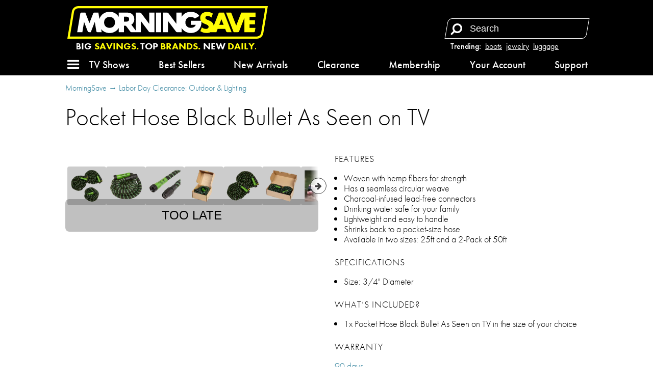

--- FILE ---
content_type: text/html; charset=utf-8
request_url: https://morningsave.com/deals/pocket-hose-black-bullet-as-seen-on-tv-3
body_size: 19368
content:

<!doctype html>
<html lang="en">
    <head>
        
<script async src="https://tagmanager.morningsave.com/gtag/js?id=G-WJZ87CP97G"></script>
<script>
    window.dataLayer = window.dataLayer || [];
    function gtag(){dataLayer.push(arguments);}
    gtag('js', new Date());
    gtag('config', 'G-WJZ87CP97G', {"transport_url":"https://tagmanager.morningsave.com"});

    
</script>
        <title>MorningSave: Pocket Hose Black Bullet As Seen on TV</title>
        
<script>
    if (window.screen.width <= 576) {
        document.write('<meta content="initial-scale=1.0,minimum-scale=1.0,width=device-width" id="viewport" name="viewport" />');
    } else {
        document.write('<meta content="width=1080" id="viewport" name="viewport" />');
    }
</script>
        <link href="https://morningsave.com/deals/pocket-hose-black-bullet-as-seen-on-tv-3" rel="canonical" />
        <link href="https://dnr5hf97quw3.cloudfront.net/styles/deals/details-0379aa48b26405b2b7f4fca537dc886d3effafb9.css" rel="stylesheet" />
        
            <style>
                :root {
                    --accent-color: #bf042d;
                    --accent-color-rgb: 191,4,45;
                    --background-color: #a3bce3;
                    --background-color-rgb: 163,188,227;
                    --foreground-color: #fff;
                }
            </style>
        
        <meta property="og:description" content="$12 - $25 (save up to 58%)" />
        
            
                <meta property="og:image" content="http://d2b8wt72ktn9a2.cloudfront.net/mediocre/image/upload/c_pad,f_auto,h_600,q_auto,w_600/rzlchqnb8pkk0mopk7pu.png" />
                <meta property="og:image:height" content="600" />
                <meta property="og:image:secure_url" content="https://d2b8wt72ktn9a2.cloudfront.net/mediocre/image/upload/c_pad,f_auto,h_600,q_auto,w_600/rzlchqnb8pkk0mopk7pu.png" />
                <meta property="og:image:width" content="600" />
            
                <meta property="og:image" content="http://d2b8wt72ktn9a2.cloudfront.net/mediocre/image/upload/c_pad,f_auto,h_600,q_auto,w_600/qlqa9jkymrklx5xquk02.png" />
                <meta property="og:image:height" content="600" />
                <meta property="og:image:secure_url" content="https://d2b8wt72ktn9a2.cloudfront.net/mediocre/image/upload/c_pad,f_auto,h_600,q_auto,w_600/qlqa9jkymrklx5xquk02.png" />
                <meta property="og:image:width" content="600" />
            
                <meta property="og:image" content="http://d2b8wt72ktn9a2.cloudfront.net/mediocre/image/upload/c_pad,f_auto,h_600,q_auto,w_600/swjrvhnzgzjfbjhxvphb.png" />
                <meta property="og:image:height" content="600" />
                <meta property="og:image:secure_url" content="https://d2b8wt72ktn9a2.cloudfront.net/mediocre/image/upload/c_pad,f_auto,h_600,q_auto,w_600/swjrvhnzgzjfbjhxvphb.png" />
                <meta property="og:image:width" content="600" />
            
                <meta property="og:image" content="http://d2b8wt72ktn9a2.cloudfront.net/mediocre/image/upload/c_pad,f_auto,h_600,q_auto,w_600/xcwybijmhbq6hdunpkwo.png" />
                <meta property="og:image:height" content="600" />
                <meta property="og:image:secure_url" content="https://d2b8wt72ktn9a2.cloudfront.net/mediocre/image/upload/c_pad,f_auto,h_600,q_auto,w_600/xcwybijmhbq6hdunpkwo.png" />
                <meta property="og:image:width" content="600" />
            
                <meta property="og:image" content="http://d2b8wt72ktn9a2.cloudfront.net/mediocre/image/upload/c_pad,f_auto,h_600,q_auto,w_600/xiwlypdfvuvasy26j1dy.png" />
                <meta property="og:image:height" content="600" />
                <meta property="og:image:secure_url" content="https://d2b8wt72ktn9a2.cloudfront.net/mediocre/image/upload/c_pad,f_auto,h_600,q_auto,w_600/xiwlypdfvuvasy26j1dy.png" />
                <meta property="og:image:width" content="600" />
            
                <meta property="og:image" content="http://d2b8wt72ktn9a2.cloudfront.net/mediocre/image/upload/c_pad,f_auto,h_600,q_auto,w_600/tp7fbqd9y0odebtkl0qb.png" />
                <meta property="og:image:height" content="600" />
                <meta property="og:image:secure_url" content="https://d2b8wt72ktn9a2.cloudfront.net/mediocre/image/upload/c_pad,f_auto,h_600,q_auto,w_600/tp7fbqd9y0odebtkl0qb.png" />
                <meta property="og:image:width" content="600" />
            
                <meta property="og:image" content="http://d2b8wt72ktn9a2.cloudfront.net/mediocre/image/upload/c_pad,f_auto,h_600,q_auto,w_600/q1ubtcnkliuz5xbowhsm.png" />
                <meta property="og:image:height" content="600" />
                <meta property="og:image:secure_url" content="https://d2b8wt72ktn9a2.cloudfront.net/mediocre/image/upload/c_pad,f_auto,h_600,q_auto,w_600/q1ubtcnkliuz5xbowhsm.png" />
                <meta property="og:image:width" content="600" />
            
        
        <meta property="og:title" content="Pocket Hose Black Bullet As Seen on TV" />
        <meta property="og:type" content="website" />
        <meta property="og:url" content="https://morningsave.com/deals/pocket-hose-black-bullet-as-seen-on-tv-3" />
        <meta name="twitter:card" content="summary_large_image" />
        <meta name="twitter:description" content="$12 - $25 (save up to 58%)" />
        <meta name="twitter:domain" content="morningsave.com" />
        
            <meta property="twitter:image" content="https://d2b8wt72ktn9a2.cloudfront.net/mediocre/image/upload/c_pad,f_auto,h_600,q_auto,w_600/rzlchqnb8pkk0mopk7pu.png" />
        
        <meta name="twitter:site" content="@MorningSave" />
        <meta name="twitter:title" content="Pocket Hose Black Bullet As Seen on TV" />
        
    
    
        
        
        <style>
:root {
  --accent-color: #000000;
  --accent-color-rgb: 0, 0, 0;
  --background-color: #FFFC05;
}
</style>    
            </head>
    <body>
        

    
    

        <header id="header">
            <nav>
    <div class="branding">
        <a class="logo" href="/" title="Home">
            <svg height="31.115" width="191.210" viewBox="0 0 191.210 31.115" xmlns="http://www.w3.org/2000/svg">
    <path class="accent" d="m0 0h-512.376l12.236 73.457c1.423 8.543 8.741 14.742 17.4 14.742h512.376l-12.237-73.457c-1.422-8.543-8.74-14.742-17.399-14.742" fill="#eae4ee" transform="matrix(.35277777 0 0 -.35277777 180.75486 31.114647)"/>
    <path class="background" d="m146.94365 12.557617 2.07469 5.33329h-4.14973zm32.54057-2.18616h-5.70406v3.1115h5.18548v3.88937h-5.18548v3.37079h5.61869l-.5468 3.28189c-.0833.49989-.51612.86678-1.02271.86678h-8.97572v-13.66485l-5.05742 13.0041c-.15487.39864-.53869.6611-.96626.6611h-4.21993l-7.25981-18.6682909h4.2171c.42792 0 .81174.26282.96697.6611l4.5406 11.6720109 4.79778-12.3331109 13.61157-.001zm-27.03336 14.51927c-.42792 0-.81139-.26247-.96661-.6611l-.95285-2.44934h-7.17585l-1.21003 3.11044-5.77427.001c-1.03611.50377-2.28212.77752-3.68794.77752-2.38654 0-4.46652-.9331-5.83565-1.75472l1.41923-3.64807c.7239.57044 2.1971 1.51377 4.02766 1.51377 1.50707 0 2.4631-.80539 2.4631-2.07433 0-3.31329-8.03769-1.8034-8.03769-8.29734 0-3.5969205 2.62325-5.9633509 6.61141-5.9633509 2.40559 0 4.33881.95991 5.46946 1.69686l-1.4545 3.7390909c-.40569-.40146-1.71944-1.5469305-3.49603-1.5469305-1.34867 0-2.20415.7048505-2.20415 1.8150405 0 2.67159 7.37305 1.85773 7.99535 7.51311l4.58012-11.7785409c.15522-.39864.53939-.66146.96661-.66146h4.21957l7.25982 18.6682909zm-141.995873-22.8162509c-2.0365863 0-3.7574362 1.45803-4.0922222 3.46674l-3.914069 23.4992409h178.3062342c2.03659 0 3.75744-1.45803 4.09187-3.4671l3.91442-23.4988809z" fill="#714f8a"/>
    <path class="foreground" d="m56.583296 10.112797h-2.592917v4.6669h2.592917c1.461206 0 2.333625-.87242 2.333625-2.33363 0-1.46085-.872419-2.33327-2.333625-2.33327m-16.334316.25823c-3.150659 0-5.186539 2.03588-5.186539 5.18654 0 3.15031 2.03588 5.18584 5.186539 5.18584 3.150658 0 5.186538-2.03553 5.186538-5.18584 0-3.15066-2.03588-5.18654-5.186538-5.18654m37.388093 13.89839-7.570963-10.09509v10.71739h-8.815917c-.489655 0-.950736-.23072-1.2446-.6223l-3.7338-4.97875c-.293864-.39159-.754944-.6223-1.2446-.6223h-1.036814v6.22335h-4.926541v-4.13879c-1.686631 3.0166-4.88562 4.91666-8.814858 4.91666-3.372556 0-6.207125-1.40017-8.009114-3.70416l.487892 2.92629h-4.04742c-.506941 0-.939447-.36654-1.023055-.86642l-1.490134-8.93481-3.812469 9.80123h-1.703211c-.534458 0-1.014236-.32844-1.207911-.82656l-3.491089-8.97467-1.634772 9.80123h-4.9258363l2.9693303-17.8022309c.08326-.49988.515762-.86642 1.022703-.86642h3.785658l3.890434 10.0005509 3.630436-9.3390909c.154869-.39899.539044-.66146.966611-.66146h3.957108l1.007181 6.0392009c1.270705-4.0975105 4.926894-6.8170709 9.627658-6.8170709 3.929238 0 7.128227 1.9000604 8.814858 4.9166609v-4.1387909l8.556625.001c3.612797 0 6.222647 2.6098504 6.222647 6.2219409 0 2.30999-1.068211 4.20864-2.782711 5.27826l4.079169 5.43878v-16.9400409h4.148667c.489655 0 .950736.23037 1.2446.6223l7.570963 10.0950909v-10.7173909h4.926542v18.6686509h-4.148667c-.489655 0-.950736-.23072-1.2446-.6223m6.948664-18.0463509h4.926542v18.6686509h-4.926542zm33.188633 7.7784009h10.00971c.0677.50412.10407 1.02305.10407 1.5561 0 5.87058-4.2418 10.11202-10.11308 10.11202-3.9303 0-7.12999-1.90112-8.81627-4.91913v4.14126h-4.14866c-.48966 0-.95074-.23072-1.24425-.6223l-7.571322-10.09509v10.71739h-4.92654v-18.6686509h4.14867c.48965 0 .95073.23037 1.2446.6223l7.570962 10.0950909v-10.7173909h4.92654v4.1412609c1.68628-3.0180105 4.88597-4.9191309 8.81627-4.9191309 3.48545 0 6.39657 1.49472 8.18692 3.9377004l-4.35787 2.4585105c-.90452-.93874-2.22073-1.47038-3.82905-1.47038-3.15066 0-5.18654 2.03588-5.18654 5.18654 0 3.15031 2.03588 5.18584 5.18654 5.18584 2.28142 0 3.97722-1.06751 4.74028-2.85257h-4.74098z" fill="#fff" fill-rule="evenodd"/>
</svg>        </a>
        <span class="tagline"><svg preserveAspectRatio="xMidYMid meet" viewBox="-188 -12.5 376 25"><text dy="0.3em" fill="#fff" font-size="20" style="text-anchor: middle;">Big <tspan>Savings.</tspan> Top <tspan>Brands.</tspan> New <tspan>Daily.</tspan></text></svg></span>
    </div>
    <div class="search">
        
            <dl class="trending">
                <dt>Trending:</dt>
                
                    <dd><a href="/market?q=boots" title="Search for boots">boots</a></dd>
                
                    <dd><a href="/market?q=jewelry" title="Search for jewelry">jewelry</a></dd>
                
                    <dd><a href="/market?q=luggage" title="Search for luggage">luggage</a></dd>
                
            </dl>
        
        <form action="/market" role="search">
            <div>
                <input autocomplete="off" name="q" placeholder="Search" required size="10" aria-label="Search term" title="Search term" type="search" />
                <button class="fa fa-flip-horizontal fa-search" aria-label="Search" type="submit" />
                <button class="fa fa-remove" aria-label="Clear" type="reset" />
            </div>
        </form>
    </div>
    <a class="menu" role="button" aria-controls="hamburger-menu" tabindex="0" title="Menu"><i class="fa fa-bars"></i></a>
    <div class="sub-nav">
        <ul>
            <li><a class="tv-menu" role="button" aria-controls="tv-hamburger-menu" tabindex="0">TV Shows</a></li>
            <li><a href="/market">Best Sellers</a></li>
            <li><a href="/market/new-arrivals">New Arrivals</a></li>
            <li><a href="/market/clearance">Clearance</a></li>
            <li><a href="/membership">Membership</a></li>
            <li><a href="/account">Your Account</a></li>
            <li><a href="/support">Support</a></li>
        </ul>
    </div>
</nav>
        </header>
        <div class="hamburger-menu" id="hamburger-menu">
    <div class="overlay" id="hamburger-overlay"></div>
    <nav style="display: none;">
        
        <h1>Account</h1>
        <ul>
            
                <li><a class="button reverse email" href="/account/signin?returnurl=https%3A%2F%2Fmorningsave.com%2Fdeals%2Fpocket-hose-black-bullet-as-seen-on-tv-3#email"><i class="fa fa-envelope"></i><span class="subtext">Sign in with Email</span></a></li>
                
                    <li><a class="button apple" href="/account/signin/apple?returnurl=https%3A%2F%2Fmorningsave.com%2Fdeals%2Fpocket-hose-black-bullet-as-seen-on-tv-3"><i class="fa fa-apple"></i><span class="subtext">Sign in with Apple</span></a></li>
                
                
                    <li><a class="button facebook" href="/account/signin/facebook?returnurl=https%3A%2F%2Fmorningsave.com%2Fdeals%2Fpocket-hose-black-bullet-as-seen-on-tv-3"><i class="fa fa-facebook-f"></i><span class="subtext">Sign in with Facebook</span></a></li>
                
                <li><p class="signup-opt-in">By continuing, you agree to our <a href="/terms" target="_blank">terms of use</a> and <a href="/privacy" target="_blank">privacy policy</a>.</p></li>
            
        </ul>
        <h1>Help</h1>
        <ul>
            <li><a href="/support"><i class="fa fa-fw fa-envelope-o"></i> Support</a></li>
            <li><a href="/faq"><i class="fa fa-fw fa-question-circle"></i> Frequently Asked Questions</a></li>
            <li><a href="/warranty"><i class="fa fa-fw fa-info-circle"></i> Warranty & Returns</a></li>
        </ul>
        <h1>Membership</h1>
        
            <p><span class="price formatted"><span class="amount"><span class="symbol">$</span><span class="whole">5<span class="separator">.</span></span><span class="fraction">99</span></span></span>/month gets you free shipping and more.</p>
            <ul class="membership">
                <li><a href="/membership"><i class="fa fa-fw fa-question-circle"></i> What Is Membership?</a></li>
                <li><a href="/membership/signup"><i class="fa fa-fw icon-membership"></i> Become a Member</a></li>
            </ul>
        
        <h1>Search</h1>
        <ul class="search">
            <li>
                <form action="/market" role="search">
                    <div>
                        <input autocomplete="off" name="q" required size="10" aria-label="Search term" aria-placeholder="Search" type="search" />
                        <button class="fa fa-search" aria-label="Search" type="submit" />
                        <button class="fa fa-remove" aria-label="Clear" type="reset" />
                    </div>
                </form>
            </li>
            
                <li>
                    <h2>Trending</h2>
                    <ul class="swipe-scroll trending">
                        
                            <li><a href="/market?q=boots">boots</a></li>
                        
                            <li><a href="/market?q=jewelry">jewelry</a></li>
                        
                            <li><a href="/market?q=luggage">luggage</a></li>
                        
                            <li><a href="/market?q=christmas">christmas</a></li>
                        
                            <li><a href="/market?q=blendjet">blendjet</a></li>
                        
                            <li><a href="/market?q=luminara">luminara</a></li>
                        
                            <li><a href="/market?q=air purifier">air purifier</a></li>
                        
                            <li><a href="/market?q=laura geller">laura geller</a></li>
                        
                            <li><a href="/market?q=vacuum">vacuum</a></li>
                        
                            <li><a href="/market?q=toys">toys</a></li>
                        
                    </ul>
                </li>
            
        </ul>
        <h1>Market</h1>
        <ul class="market">
            
            <li>
                <a class="best-sellers" href="/market">Best Sellers</a>
                
                    <ol class="swipe-scroll">
                        
                            
                            
                            
                                
                            
                            <li>
                                <a href="/deals/luxury-home-6-piece-cool-bamboo-fiber-sheet-set-1" title="Luxury Home 6-Piece Cool Rayon from Bamboo Sheet Set">
                                    <img alt="Luxury Home 6-Piece Cool Rayon from Bamboo Sheet Set" height="120" loading="lazy" src="https://d2b8wt72ktn9a2.cloudfront.net/mediocre/image/upload/c_pad,dpr_2.0,f_auto,h_120,q_auto,w_120/euj8nxn484fqd53fsa5b.webp" width="120" />
                                    
                                        
                                        
                                            <span class="sold-text"><i class="flame"><svg viewBox="0 0 314.57812 400.54633" xmlns="http://www.w3.org/2000/svg">
    <path d="m.20947226 254.5s2.70000004-69.2 101.39999774-120c0 0 74.8-39.6 34.6-134.5 0 0 84.3 29 70.9 118.3 0 0-3.3 20.7-10.6 28.5 0 0-10 23.4 12 25.1 0 0 18.7 6.1 28.1-20.1 0 0-2.2-53 50.2-48 0 0-25.7 31.8 0 62 0 0 56.9 74 7.8 161.5 0 0-46.8 79.1-162.9 72.9.1 0-137.7999977-11.7-131.49999774-145.7z" />
</svg></i><span>18500+ Sold</span></span>
                                        
                                    
                                </a>
                            </li>
                        
                            
                            
                            
                                
                            
                            <li>
                                <a href="/deals/j-v-textiles-1000-thread-count-deep-pocket-luxury-sheet-set" title="J&amp;V Textiles 1000 Thread Count Deep Pocket Luxury Sheet Set">
                                    <img alt="J&amp;V Textiles 1000 Thread Count Deep Pocket Luxury Sheet Set" height="120" loading="lazy" src="https://d2b8wt72ktn9a2.cloudfront.net/mediocre/image/upload/c_pad,dpr_2.0,f_auto,h_120,q_auto,w_120/jkcbv247rr1rmwp8wddc.webp" width="120" />
                                    
                                        
                                        
                                            <span class="sold-text"><i class="flame"><svg viewBox="0 0 314.57812 400.54633" xmlns="http://www.w3.org/2000/svg">
    <path d="m.20947226 254.5s2.70000004-69.2 101.39999774-120c0 0 74.8-39.6 34.6-134.5 0 0 84.3 29 70.9 118.3 0 0-3.3 20.7-10.6 28.5 0 0-10 23.4 12 25.1 0 0 18.7 6.1 28.1-20.1 0 0-2.2-53 50.2-48 0 0-25.7 31.8 0 62 0 0 56.9 74 7.8 161.5 0 0-46.8 79.1-162.9 72.9.1 0-137.7999977-11.7-131.49999774-145.7z" />
</svg></i><span>600+ Sold</span></span>
                                        
                                    
                                </a>
                            </li>
                        
                            
                            
                            
                                
                            
                            <li>
                                <a href="/deals/mkf-collection-sadie-oversize-tote-wallet-set-by-mia-k" title="MKF Collection Sadie Oversize Tote &amp; Wallet Set by Mia K">
                                    <img alt="MKF Collection Sadie Oversize Tote &amp; Wallet Set by Mia K" height="120" loading="lazy" src="https://d2b8wt72ktn9a2.cloudfront.net/mediocre/image/upload/c_pad,dpr_2.0,f_auto,h_120,q_auto,w_120/ismtzxv6znrkrrtzfgoq.webp" width="120" />
                                    
                                        
                                        
                                            <span class="sold-text"><i class="flame"><svg viewBox="0 0 314.57812 400.54633" xmlns="http://www.w3.org/2000/svg">
    <path d="m.20947226 254.5s2.70000004-69.2 101.39999774-120c0 0 74.8-39.6 34.6-134.5 0 0 84.3 29 70.9 118.3 0 0-3.3 20.7-10.6 28.5 0 0-10 23.4 12 25.1 0 0 18.7 6.1 28.1-20.1 0 0-2.2-53 50.2-48 0 0-25.7 31.8 0 62 0 0 56.9 74 7.8 161.5 0 0-46.8 79.1-162.9 72.9.1 0-137.7999977-11.7-131.49999774-145.7z" />
</svg></i><span>300+ Sold</span></span>
                                        
                                    
                                </a>
                            </li>
                        
                            
                            
                            
                                
                            
                            <li>
                                <a href="/deals/calphalon-premier-8-piece-stainless-steel-cookware-set" title="Calphalon Premier 8-Piece Stainless Steel Cookware Set">
                                    <img alt="Calphalon Premier 8-Piece Stainless Steel Cookware Set" height="120" loading="lazy" src="https://d2b8wt72ktn9a2.cloudfront.net/mediocre/image/upload/c_pad,dpr_2.0,f_auto,h_120,q_auto,w_120/ez7r6rftdmrtwbniwrog.webp" width="120" />
                                    
                                        
                                        
                                    
                                </a>
                            </li>
                        
                            
                            
                            
                                
                            
                            <li>
                                <a href="/deals/steeltime-set-of-2-our-father-english-prayer-medallions" title="Steeltime Set of 2 &#34;Our Father&#34; English Prayer Medallions">
                                    <img alt="Steeltime Set of 2 &#34;Our Father&#34; English Prayer Medallions" height="120" loading="lazy" src="https://d2b8wt72ktn9a2.cloudfront.net/mediocre/image/upload/c_pad,dpr_2.0,f_auto,h_120,q_auto,w_120/wvmzaucgirbpyrfso6lc.webp" width="120" />
                                    
                                        
                                        
                                            <span class="sold-text"><i class="flame"><svg viewBox="0 0 314.57812 400.54633" xmlns="http://www.w3.org/2000/svg">
    <path d="m.20947226 254.5s2.70000004-69.2 101.39999774-120c0 0 74.8-39.6 34.6-134.5 0 0 84.3 29 70.9 118.3 0 0-3.3 20.7-10.6 28.5 0 0-10 23.4 12 25.1 0 0 18.7 6.1 28.1-20.1 0 0-2.2-53 50.2-48 0 0-25.7 31.8 0 62 0 0 56.9 74 7.8 161.5 0 0-46.8 79.1-162.9 72.9.1 0-137.7999977-11.7-131.49999774-145.7z" />
</svg></i><span>200+ Sold</span></span>
                                        
                                    
                                </a>
                            </li>
                        
                            
                            
                            
                                
                            
                            <li>
                                <a href="/deals/durable-smell-proof-stash-bag-with-combination-lock-17" title="Durable Smell Proof Stash Bag with Combination Lock">
                                    <img alt="Durable Smell Proof Stash Bag with Combination Lock" height="120" loading="lazy" src="https://d2b8wt72ktn9a2.cloudfront.net/mediocre/image/upload/c_pad,dpr_2.0,f_auto,h_120,q_auto,w_120/rpd66wm4avf0kv0vd4sh.webp" width="120" />
                                    
                                        
                                        
                                            <span class="sold-text"><i class="flame"><svg viewBox="0 0 314.57812 400.54633" xmlns="http://www.w3.org/2000/svg">
    <path d="m.20947226 254.5s2.70000004-69.2 101.39999774-120c0 0 74.8-39.6 34.6-134.5 0 0 84.3 29 70.9 118.3 0 0-3.3 20.7-10.6 28.5 0 0-10 23.4 12 25.1 0 0 18.7 6.1 28.1-20.1 0 0-2.2-53 50.2-48 0 0-25.7 31.8 0 62 0 0 56.9 74 7.8 161.5 0 0-46.8 79.1-162.9 72.9.1 0-137.7999977-11.7-131.49999774-145.7z" />
</svg></i><span>900+ Sold</span></span>
                                        
                                    
                                </a>
                            </li>
                        
                            
                            
                            
                                
                            
                            <li>
                                <a href="/deals/touch-of-eco-merrylite-solar-led-metal-christmas-tree-stake-light-2ft" title="Touch Of ECO Merrylite Solar LED Metal Christmas Tree Stake Light">
                                    <img alt="Touch Of ECO Merrylite Solar LED Metal Christmas Tree Stake Light" height="120" loading="lazy" src="https://d2b8wt72ktn9a2.cloudfront.net/mediocre/image/upload/c_pad,dpr_2.0,f_auto,h_120,q_auto,w_120/ssv0sn4kuvsi3eykl9jm.webp" width="120" />
                                    
                                        
                                        
                                    
                                </a>
                            </li>
                        
                            
                            
                            
                                
                            
                            <li>
                                <a href="/deals/jennifer-miller-pear-hoop-sparkle-drop-earring" title="Jennifer Miller 14K Gold-Plated Oval Hoop Drop Earrings">
                                    <img alt="Jennifer Miller 14K Gold-Plated Oval Hoop Drop Earrings" height="120" loading="lazy" src="https://d2b8wt72ktn9a2.cloudfront.net/mediocre/image/upload/c_pad,dpr_2.0,f_auto,h_120,q_auto,w_120/pqr1p81fp1a6eldajgbu.webp" width="120" />
                                    
                                        
                                        
                                    
                                </a>
                            </li>
                        
                            
                            
                            
                                
                            
                            <li>
                                <a href="/deals/powerxl-stirmax-multi-cooker-bundle-with-steamer-basket-and-ladle-15" title="PowerXL StirMax Multi-Cooker Bundle with Steamer Basket and Ladle">
                                    <img alt="PowerXL StirMax Multi-Cooker Bundle with Steamer Basket and Ladle" height="120" loading="lazy" src="https://d2b8wt72ktn9a2.cloudfront.net/mediocre/image/upload/c_pad,dpr_2.0,f_auto,h_120,q_auto,w_120/rp8sf8c1haqyp3wvmom2.webp" width="120" />
                                    
                                        
                                        
                                    
                                </a>
                            </li>
                        
                            
                            
                            
                                
                            
                            <li>
                                <a href="/deals/vysn-lumimask-7-color-led-multi-function-beauty-mask-16" title="VYSN Lumimask 7-Color LED Multi-Function Beauty Mask">
                                    <img alt="VYSN Lumimask 7-Color LED Multi-Function Beauty Mask" height="120" loading="lazy" src="https://d2b8wt72ktn9a2.cloudfront.net/mediocre/image/upload/c_pad,dpr_2.0,f_auto,h_120,q_auto,w_120/m7trpkjdydtyvcqdqimn.webp" width="120" />
                                    
                                        
                                        
                                            <span class="sold-text"><i class="flame"><svg viewBox="0 0 314.57812 400.54633" xmlns="http://www.w3.org/2000/svg">
    <path d="m.20947226 254.5s2.70000004-69.2 101.39999774-120c0 0 74.8-39.6 34.6-134.5 0 0 84.3 29 70.9 118.3 0 0-3.3 20.7-10.6 28.5 0 0-10 23.4 12 25.1 0 0 18.7 6.1 28.1-20.1 0 0-2.2-53 50.2-48 0 0-25.7 31.8 0 62 0 0 56.9 74 7.8 161.5 0 0-46.8 79.1-162.9 72.9.1 0-137.7999977-11.7-131.49999774-145.7z" />
</svg></i><span>100+ Sold</span></span>
                                        
                                    
                                </a>
                            </li>
                        
                    </ol>
                
            </li>
            <li>
                <a class="new-arrivals" href="/market/new-arrivals">New Arrivals</a>
                
                    <ol class="swipe-scroll">
                        
                            
                            
                            
                                
                            
                            <li>
                                <a href="/deals/luminara-2-piece-flameless-4-and-6-metal-hammered-pillar-set" title="Luminara 2-Piece Flameless 4&#34; and 6&#34; Metal Hammered Pillar Set">
                                    <img alt="Luminara 2-Piece Flameless 4&#34; and 6&#34; Metal Hammered Pillar Set" height="120" loading="lazy" src="https://d2b8wt72ktn9a2.cloudfront.net/mediocre/image/upload/c_pad,dpr_2.0,f_auto,h_120,q_auto,w_120/xjy5mojwbdkaxaoepfc8.webp" width="120" />
                                    
                                        
                                        
                                            
                                            
                                            
                                                
                                            
                                            <span class="arrival-date"><i class="fa fa-certificate"></i><span>NEW a&nbsp;day ago</span></span>
                                        
                                    
                                </a>
                            </li>
                        
                            
                            
                            
                                
                            
                            <li>
                                <a href="/deals/5-pack-beekman-1802-goat-milk-hand-cream-set-4" title="5-Pack: Beekman 1802 Goat Milk Hand Cream Set">
                                    <img alt="5-Pack: Beekman 1802 Goat Milk Hand Cream Set" height="120" loading="lazy" src="https://d2b8wt72ktn9a2.cloudfront.net/mediocre/image/upload/c_pad,dpr_2.0,f_auto,h_120,q_auto,w_120/b0qd2lrstx4ljsbtvau8.webp" width="120" />
                                    
                                        
                                        
                                            
                                            
                                            
                                                
                                            
                                            <span class="arrival-date"><i class="fa fa-certificate"></i><span>NEW 2&nbsp;days ago</span></span>
                                        
                                    
                                </a>
                            </li>
                        
                            
                            
                            
                                
                            
                            <li>
                                <a href="/deals/curtis-stone-portable-stainless-steel-charcoal-grill-with-carry-bag-3" title="Curtis Stone Portable Stainless Steel Charcoal Grill with Carry Bag">
                                    <img alt="Curtis Stone Portable Stainless Steel Charcoal Grill with Carry Bag" height="120" loading="lazy" src="https://d2b8wt72ktn9a2.cloudfront.net/mediocre/image/upload/c_pad,dpr_2.0,f_auto,h_120,q_auto,w_120/jjygozb99vw9qfxroksb.webp" width="120" />
                                    
                                        
                                        
                                            
                                            
                                            
                                                
                                            
                                            <span class="arrival-date"><i class="fa fa-certificate"></i><span>NEW 2&nbsp;days ago</span></span>
                                        
                                    
                                </a>
                            </li>
                        
                            
                            
                            
                                
                            
                            <li>
                                <a href="/deals/cuddle-barn-animated-storytime-plush-with-5-stories-4" title="Cuddle Barn Animated Storytime Plush with 5 Stories">
                                    <img alt="Cuddle Barn Animated Storytime Plush with 5 Stories" height="120" loading="lazy" src="https://d2b8wt72ktn9a2.cloudfront.net/mediocre/image/upload/c_pad,dpr_2.0,f_auto,h_120,q_auto,w_120/qgxzydu1ruezxarjlio4.webp" width="120" />
                                    
                                        
                                        
                                            
                                            
                                            
                                                
                                            
                                            <span class="arrival-date"><i class="fa fa-certificate"></i><span>NEW 2&nbsp;days ago</span></span>
                                        
                                    
                                </a>
                            </li>
                        
                            
                            
                            
                                
                            
                            <li>
                                <a href="/deals/2-pack-laneige-lip-sleeping-masks-2" title="2-Pack: Laneige Lip Sleeping Masks">
                                    <img alt="2-Pack: Laneige Lip Sleeping Masks" height="120" loading="lazy" src="https://d2b8wt72ktn9a2.cloudfront.net/mediocre/image/upload/c_pad,dpr_2.0,f_auto,h_120,q_auto,w_120/zwvbsfowbrgmepl7cbxb.webp" width="120" />
                                    
                                        
                                        
                                            
                                            
                                            
                                                
                                            
                                            <span class="arrival-date"><i class="fa fa-certificate"></i><span>NEW 2&nbsp;days ago</span></span>
                                        
                                    
                                </a>
                            </li>
                        
                            
                            
                            
                                
                            
                            <li>
                                <a href="/deals/artemis-6-piece-flameless-led-wax-candle-with-remote-3" title="Artemis 6-Piece Flameless LED Wax Candle with Remote">
                                    <img alt="Artemis 6-Piece Flameless LED Wax Candle with Remote" height="120" loading="lazy" src="https://d2b8wt72ktn9a2.cloudfront.net/mediocre/image/upload/c_pad,dpr_2.0,f_auto,h_120,q_auto,w_120/athus2i7aegiu14y0de9.webp" width="120" />
                                    
                                        
                                        
                                            
                                            
                                            
                                                
                                            
                                            <span class="arrival-date"><i class="fa fa-certificate"></i><span>NEW 2&nbsp;days ago</span></span>
                                        
                                    
                                </a>
                            </li>
                        
                            
                            
                            
                                
                            
                            <li>
                                <a href="/deals/wolfgang-puck-slate-tray-with-3-cheese-knives-charcuterie-set-2" title="Wolfgang Puck Slate Tray with 3 Cheese Knives Charcuterie Set">
                                    <img alt="Wolfgang Puck Slate Tray with 3 Cheese Knives Charcuterie Set" height="120" loading="lazy" src="https://d2b8wt72ktn9a2.cloudfront.net/mediocre/image/upload/c_pad,dpr_2.0,f_auto,h_120,q_auto,w_120/kwjcywf9phxncygzyvym.webp" width="120" />
                                    
                                        
                                        
                                            
                                            
                                            
                                                
                                            
                                            <span class="arrival-date"><i class="fa fa-certificate"></i><span>NEW 2&nbsp;days ago</span></span>
                                        
                                    
                                </a>
                            </li>
                        
                            
                            
                            
                                
                            
                            <li>
                                <a href="/deals/lumme-waffle-maker-6" title="Lumme Waffle Maker">
                                    <img alt="Lumme Waffle Maker" height="120" loading="lazy" src="https://d2b8wt72ktn9a2.cloudfront.net/mediocre/image/upload/c_pad,dpr_2.0,f_auto,h_120,q_auto,w_120/aaqq70x9hhry5hryfrhi.webp" width="120" />
                                    
                                        
                                        
                                            
                                            
                                            
                                                
                                            
                                            <span class="arrival-date"><i class="fa fa-certificate"></i><span>NEW 3&nbsp;days ago</span></span>
                                        
                                    
                                </a>
                            </li>
                        
                            
                            
                            
                                
                            
                            <li>
                                <a href="/deals/lumme-multifunctional-salad-spinner-and-chopper-3" title="Lumme Multifunctional Salad Spinner and Chopper">
                                    <img alt="Lumme Multifunctional Salad Spinner and Chopper" height="120" loading="lazy" src="https://d2b8wt72ktn9a2.cloudfront.net/mediocre/image/upload/c_pad,dpr_2.0,f_auto,h_120,q_auto,w_120/ztogjgcrwkg4wfpwxflq.webp" width="120" />
                                    
                                        
                                        
                                            
                                            
                                            
                                                
                                            
                                            <span class="arrival-date"><i class="fa fa-certificate"></i><span>NEW 3&nbsp;days ago</span></span>
                                        
                                    
                                </a>
                            </li>
                        
                            
                            
                            
                                
                            
                            <li>
                                <a href="/deals/3-pack-luminara-flameless-4-5-pillar-candles-with-remote" title="3-Pack: Luminara Flameless 4.5&#34; Pillar Candles with Remote">
                                    <img alt="3-Pack: Luminara Flameless 4.5&#34; Pillar Candles with Remote" height="120" loading="lazy" src="https://d2b8wt72ktn9a2.cloudfront.net/mediocre/image/upload/c_pad,dpr_2.0,f_auto,h_120,q_auto,w_120/pkgeie8nu7rcsjmliob6.webp" width="120" />
                                    
                                        
                                        
                                            
                                            
                                            
                                                
                                            
                                            <span class="arrival-date"><i class="fa fa-certificate"></i><span>NEW 3&nbsp;days ago</span></span>
                                        
                                    
                                </a>
                            </li>
                        
                    </ol>
                
            </li>
            <li>
                <a class="clearance" href="/market/clearance">Clearance</a>
                
                    <ol class="swipe-scroll">
                        
                            
                            
                            
                                
                            
                            <li>
                                <a href="/deals/4-pack-built-30oz-double-wall-tumbler-with-lid-3" title="4-Pack: BUILT 30oz Double Wall Tumbler with Lid">
                                    <img alt="4-Pack: BUILT 30oz Double Wall Tumbler with Lid" height="120" loading="lazy" src="https://d2b8wt72ktn9a2.cloudfront.net/mediocre/image/upload/c_pad,dpr_2.0,f_auto,h_120,q_auto,w_120/mrhtc6jveugn1cjpjaqp.webp" width="120" />
                                    
                                        
                                        
                                    
                                </a>
                            </li>
                        
                            
                            
                            
                                
                            
                            <li>
                                <a href="/deals/ihom-26-inch-snow-brush-and-ice-scraper-5" title="iHOM 26-Inch Snow Brush and Ice Scraper">
                                    <img alt="iHOM 26-Inch Snow Brush and Ice Scraper" height="120" loading="lazy" src="https://d2b8wt72ktn9a2.cloudfront.net/mediocre/image/upload/c_pad,dpr_2.0,f_auto,h_120,q_auto,w_120/yplou7sg58odakwaa0b8.webp" width="120" />
                                    
                                        
                                        
                                    
                                </a>
                            </li>
                        
                            
                            
                            
                                
                            
                            <li>
                                <a href="/deals/blisslights-blissember-color-changing-led-plug-in-night-light-13" title="BlissLights BlissEmber Color Changing LED Plug-in Night Light">
                                    <img alt="BlissLights BlissEmber Color Changing LED Plug-in Night Light" height="120" loading="lazy" src="https://d2b8wt72ktn9a2.cloudfront.net/mediocre/image/upload/c_pad,dpr_2.0,f_auto,h_120,q_auto,w_120/nnstncylei6ies1fxfqw.webp" width="120" />
                                    
                                        
                                        
                                            <span class="quantity-remaining">19 left</span>
                                        
                                    
                                </a>
                            </li>
                        
                            
                            
                            
                                
                            
                            <li>
                                <a href="/deals/2-pack-georgia-brown-seasonal-metal-illusion-spinners-trick-or-treat" title="2-Pack: Georgia Brown Seasonal Metal Illusion Spinners (Trick or Treat)">
                                    <img alt="2-Pack: Georgia Brown Seasonal Metal Illusion Spinners (Trick or Treat)" height="120" loading="lazy" src="https://d2b8wt72ktn9a2.cloudfront.net/mediocre/image/upload/c_pad,dpr_2.0,f_auto,h_120,q_auto,w_120/doa8nt11qg8ztopyh9tf.webp" width="120" />
                                    
                                        
                                        
                                    
                                </a>
                            </li>
                        
                            
                            
                            
                                
                            
                            <li>
                                <a href="/deals/cuisinart-fry-cutter-set-13" title="Cuisinart Fry Cutter Set">
                                    <img alt="Cuisinart Fry Cutter Set" height="120" loading="lazy" src="https://d2b8wt72ktn9a2.cloudfront.net/mediocre/image/upload/c_pad,dpr_2.0,f_auto,h_120,q_auto,w_120/ijjykpkehxoifjndyue2.webp" width="120" />
                                    
                                        
                                        
                                    
                                </a>
                            </li>
                        
                            
                            
                            
                                
                            
                            <li>
                                <a href="/deals/xoxo-ladies-animal-print-slippers-6" title="XOXO Ladies Animal Print Slippers">
                                    <img alt="XOXO Ladies Animal Print Slippers" height="120" loading="lazy" src="https://d2b8wt72ktn9a2.cloudfront.net/mediocre/image/upload/c_pad,dpr_2.0,f_auto,h_120,q_auto,w_120/ndoetbjly8tjddcqvmcs.webp" width="120" />
                                    
                                        
                                        
                                    
                                </a>
                            </li>
                        
                            
                            
                            
                                
                            
                            <li>
                                <a href="/deals/joan-david-metallic-tubular-quilted-nylon-passport-sling-bag-6" title="Joan &amp; David Metallic Tubular Quilted Nylon Passport Sling Bag">
                                    <img alt="Joan &amp; David Metallic Tubular Quilted Nylon Passport Sling Bag" height="120" loading="lazy" src="https://d2b8wt72ktn9a2.cloudfront.net/mediocre/image/upload/c_pad,dpr_2.0,f_auto,h_120,q_auto,w_120/cumt6gp6azootaczwwkd.webp" width="120" />
                                    
                                        
                                        
                                    
                                </a>
                            </li>
                        
                            
                            
                            
                                
                            
                            <li>
                                <a href="/deals/2-pack-international-report-v-neck-shirt-lavender-pink-12" title="2-Pack: International Report V-Neck Shirt (Lavender, Pink)">
                                    <img alt="2-Pack: International Report V-Neck Shirt (Lavender, Pink)" height="120" loading="lazy" src="https://d2b8wt72ktn9a2.cloudfront.net/mediocre/image/upload/c_pad,dpr_2.0,f_auto,h_120,q_auto,w_120/zws9mfpiyxtzqyyy7uo9.webp" width="120" />
                                    
                                        
                                        
                                    
                                </a>
                            </li>
                        
                            
                            
                            
                                
                            
                            <li>
                                <a href="/deals/3-pack-international-report-mens-100-cotton-t-shirts-20" title="3-Pack: International Report Mens 100% Cotton T-Shirts">
                                    <img alt="3-Pack: International Report Mens 100% Cotton T-Shirts" height="120" loading="lazy" src="https://d2b8wt72ktn9a2.cloudfront.net/mediocre/image/upload/c_pad,dpr_2.0,f_auto,h_120,q_auto,w_120/hqopcraazldx7pmkt8jj.webp" width="120" />
                                    
                                        
                                        
                                    
                                </a>
                            </li>
                        
                            
                            
                            
                                
                            
                            <li>
                                <a href="/deals/2-pack-nak-hair-dry-zone-matte-wax-6" title="2-Pack: NAK Hair Dry Zone Matte Wax">
                                    <img alt="2-Pack: NAK Hair Dry Zone Matte Wax" height="120" loading="lazy" src="https://d2b8wt72ktn9a2.cloudfront.net/mediocre/image/upload/c_pad,dpr_2.0,f_auto,h_120,q_auto,w_120/pdogfperssxfptbuwfzn.webp" width="120" />
                                    
                                        
                                        
                                    
                                </a>
                            </li>
                        
                    </ol>
                
            </li>
        </ul>
        
            <h1>Shop by TV Show</h1>
            <ul class="shows">
            
                

                
                    <li>
                        <a href="/accessonline"><img alt="Access Hollywood" loading="lazy" src="https://d2b8wt72ktn9a2.cloudfront.net/mediocre/video/upload/e_boomerang/eo_34,e_loop,fl_lossy,so_30,w_140/g_south_east,h_36,l_tklmv7kwhghrjukwgbcb,x_4,y_4/v1694538820/eb3508vgcwmyjfiqivx6.gif" /><span>Access Hollywood</span></a>
                    </li>
                
            
                

                
                    <li>
                        <a href="/dailyblastlive"><img alt="Daily Blast Live" loading="lazy" src="https://d2b8wt72ktn9a2.cloudfront.net/mediocre/video/upload/e_boomerang/eo_74.5,e_loop,fl_lossy,so_72,w_140/g_south_east,h_36,l_ersn1pxbpndbbf0dk1mj,x_4,y_4/v3jdxw0qmkv8c3fvj4at.gif" /><span>Daily Blast Live</span></a>
                    </li>
                
            
                

                
                    <li>
                        <a href="/dailymailtv"><img alt="DailyMail TV" loading="lazy" src="https://d2b8wt72ktn9a2.cloudfront.net/mediocre/video/upload/e_boomerang/eo_236,e_loop,fl_lossy,so_233,w_140/g_south_east,h_36,l_xq09kdrh5a2zjlsj21en,x_4,y_4/v1659453766/dqzyv5f7d4uiayeggwyh.gif" /><span>DailyMail TV</span></a>
                    </li>
                
            
                

                
                    <li>
                        <a href="/dishnation"><img alt="Dish Nation" loading="lazy" src="https://d2b8wt72ktn9a2.cloudfront.net/mediocre/video/upload/e_boomerang/a_hflip/eo_104.1,e_loop,fl_lossy,so_100.6,w_140/g_south_east,h_52,l_h0twtzpvwfcm0roismpa,x_4,y_-8/mujyxtfr0p3yjy0asizm.gif" /><span>Dish Nation</span></a>
                    </li>
                
            
                

                
                    <li>
                        <a href="/etonline"><img alt="Entertainment Tonight" loading="lazy" src="https://d2b8wt72ktn9a2.cloudfront.net/mediocre/video/upload/e_boomerang/eo_87.5,e_loop,fl_lossy,so_86,w_140/g_south_east,h_36,l_et-logo_fvwhdo,x_4,y_4/s1gdytkqvpj1wwaaipdi.gif" /><span>Entertainment Tonight</span></a>
                    </li>
                
            
                

                
                    <li>
                        <a href="/extratv"><img alt="Extra" loading="lazy" src="https://d2b8wt72ktn9a2.cloudfront.net/mediocre/video/upload/e_boomerang/e_loop,eo_83,fl_lossy,so_81,w_140/g_south_east,h_20,l_zakyfbfwcuwgr0dmcher,x_4,y_4/v1758663623/80089c03fbe6a25c612efa696ad5e069.gif" /><span>Extra</span></a>
                    </li>
                
            
                

                
                    <li>
                        <a href="/insideedition"><img alt="Inside Edition" loading="lazy" src="https://d2b8wt72ktn9a2.cloudfront.net/mediocre/video/upload/e_boomerang/eo_55,e_loop,fl_lossy,so_53,w_140/g_south_east,h_30,l_Inside_Edition_logo_hzpkun,x_4,y_4/v1730409741/32115f1e768e6d282d6d01c22b72605c.gif" /><span>Inside Edition</span></a>
                    </li>
                
            
                

                
                    <li>
                        <a href="/karamoshow"><img alt="Karamo" loading="lazy" src="https://d2b8wt72ktn9a2.cloudfront.net/mediocre/video/upload/e_boomerang/eo_50,e_loop,fl_lossy,so_47,w_140/g_south_east,h_36,l_gtjqsqosbkpoyql6xrrt,x_4,y_4/v1712160876/bxlbgj62iw0qxhgoiuab.gif" /><span>Karamo</span></a>
                    </li>
                
            
                

                
                    <li>
                        <a href="/rachaelrayshow"><img alt="Rachael Ray" loading="lazy" src="https://d2b8wt72ktn9a2.cloudfront.net/mediocre/video/upload/e_boomerang/eo_148.5,e_loop,fl_lossy,so_147,w_140/g_south_east,h_24,l_y1b6uxk3spoakyj2rehx,x_4,y_4/fwsgz1f9yqltml5so8y5.gif" /><span>Rachael Ray</span></a>
                    </li>
                
            
                

                
                    <li>
                        <a href="/sherrishowtv"><img alt="Sherri" loading="lazy" src="https://d2b8wt72ktn9a2.cloudfront.net/mediocre/video/upload/e_boomerang/eo_3,e_loop,fl_lossy,so_1,w_140/g_south_east,h_36,l_miyrf0ehljtvqthoshu9,x_4,y_4/kzx7y9irbtgnymcq1w82.gif" /><span>Sherri</span></a>
                    </li>
                
            
                

                
                    <li>
                        <a href="/jenniferhudsonshow"><img alt="The Jennifer Hudson Show" loading="lazy" src="https://d2b8wt72ktn9a2.cloudfront.net/mediocre/video/upload/e_boomerang/eo_9,e_loop,fl_lossy,so_7,w_140/g_south_east,h_36,l_rmpeolq7vk4ykkpsqtmo,x_4,y_4/v1715013936/pre7ux1xsxe8pnx6kgte.gif" /><span>The Jennifer Hudson Show</span></a>
                    </li>
                
            
                

                
                    <li>
                        <a href="/kellyclarksonshow"><img alt="The Kelly Clarkson Show" loading="lazy" src="https://d2b8wt72ktn9a2.cloudfront.net/mediocre/video/upload/e_boomerang/eo_72.1,e_loop,fl_lossy,so_70.6,w_140/g_south_east,h_36,l_p4k47blusc6syphx9ybg,x_4,y_4/xscgq7q9na34iizumo4b.gif" /><span>The Kelly Clarkson Show</span></a>
                    </li>
                
            
                

                
                    <li>
                        <a href="/stevewilkos"><img alt="The Steve Wilkos Show" loading="lazy" src="https://d2b8wt72ktn9a2.cloudfront.net/mediocre/video/upload/e_boomerang/eo_75,e_loop,fl_lossy,so_72.9,w_140/g_south_east,h_40,l_whgx9mceyl9r07sbn1tl,x_4,y_0/v1729714494/oli1y1jxd7rovu7usist.gif" /><span>The Steve Wilkos Show</span></a>
                    </li>
                
            
                

                
                    <li>
                        <a href="/thetalk"><img alt="The Talk" loading="lazy" src="https://d2b8wt72ktn9a2.cloudfront.net/mediocre/video/upload/e_boomerang/eo_169,e_loop,fl_lossy,so_167,w_140/g_south_east,h_36,l_fxoqtzpranlewik7gfkk,x_4,y_4/wvwvn4vwvagw9tecuubq.gif" /><span>The Talk</span></a>
                    </li>
                
            
            </ul>
        
        <h1>App</h1>
        <ul class="apps">
            <li class="iOS">
                <a aria-label="Download on the App Store" class="iOS" href="https://itunes.apple.com/us/app/morningsave/id1408225681?mt=8" style="background-image:url(https://d2b8wt72ktn9a2.cloudfront.net/mediocre/image/upload/v1620255300/ow2mzg2wbaixfzizx6ev.svg)" target="_blank"></a>
            </li>
        </ul>
    </nav>
    <div class="controls" style="display: none;"><button aria-label="Close">×</button></div>
</div>
<div class="hamburger-menu" id="tv-hamburger-menu">
    <div class="overlay" id="tv-hamburger-overlay"></div>
    <nav style="display: none;">
        
            <h1>Shop by TV Show</h1>
<ul class="shows">
    
        
            
            
            
            
                <li class="accessonline" style="--accent-color: #b80131; --background-color: #6dccc8; --foreground-color: #fff;">
                    <a href="/accessonline" style="background-image: url(https://d2b8wt72ktn9a2.cloudfront.net/mediocre/image/upload/c_pad,dpr_2.0,f_auto,h_100,o_50,q_auto/lp3q5bxr303sagb24jdb.webp);">
                        <img alt="Access Hollywood" class="thumbnail" loading="lazy" src="https://d2b8wt72ktn9a2.cloudfront.net/mediocre/video/upload/e_boomerang/eo_34,e_loop,fl_lossy,so_30,w_280/v1694538820/eb3508vgcwmyjfiqivx6.gif" />
                        <span>Access Hollywood</span>
                        <img alt="Access Hollywood logo" class="logo" loading="lazy" src="https://d2b8wt72ktn9a2.cloudfront.net/mediocre/image/upload/c_pad,dpr_2.0,f_auto,h_48,q_auto/hzmaiqcbsmgartmnifcv.webp" />
                    </a>
                </li>
            
        
    
        
            
            
            
            
                <li class="dailyblastlive" style="--accent-color: #002b70; --background-color: #1daefa; --foreground-color: #fff;">
                    <a href="/dailyblastlive" style="background-image: url(https://d2b8wt72ktn9a2.cloudfront.net/mediocre/image/upload/c_pad,dpr_2.0,f_auto,h_100,o_50,q_auto/gikbnuzfntbkqwavsw0v.webp);">
                        <img alt="Daily Blast Live" class="thumbnail" loading="lazy" src="https://d2b8wt72ktn9a2.cloudfront.net/mediocre/video/upload/e_boomerang/eo_74.5,e_loop,fl_lossy,so_72,w_280/v3jdxw0qmkv8c3fvj4at.gif" />
                        <span>Daily Blast Live</span>
                        <img alt="Daily Blast Live logo" class="logo" loading="lazy" src="https://d2b8wt72ktn9a2.cloudfront.net/mediocre/image/upload/c_pad,dpr_2.0,f_auto,h_48,q_auto/zbctpbg56hvamla03mje.webp" />
                    </a>
                </li>
            
        
    
        
            
            
            
            
                <li class="dailymailtv" style="--accent-color: #0c379f; --background-color: #c6c6c6; --foreground-color: #fff;">
                    <a href="/dailymailtv" style="background-image: url(https://d2b8wt72ktn9a2.cloudfront.net/mediocre/image/upload/c_pad,dpr_2.0,f_auto,h_100,o_50,q_auto/as7nhyckvwmtjnn9hvm6.webp);">
                        <img alt="DailyMail TV" class="thumbnail" loading="lazy" src="https://d2b8wt72ktn9a2.cloudfront.net/mediocre/video/upload/e_boomerang/eo_236,e_loop,fl_lossy,so_233,w_280/v1659453766/dqzyv5f7d4uiayeggwyh.gif" />
                        <span>DailyMail TV</span>
                        <img alt="DailyMail TV logo" class="logo" loading="lazy" src="https://d2b8wt72ktn9a2.cloudfront.net/mediocre/image/upload/c_pad,dpr_2.0,f_auto,h_48,q_auto/jare9f7oq8clcb6s6dtb.webp" />
                    </a>
                </li>
            
        
    
        
            
            
            
            
                <li class="dishnation" style="--accent-color: #1348c1; --background-color: #61cdff; --foreground-color: #fff;">
                    <a href="/dishnation" style="background-image: url(https://d2b8wt72ktn9a2.cloudfront.net/mediocre/image/upload/c_pad,dpr_2.0,f_auto,h_100,o_50,q_auto/k7pw5ww1ozugxnzpr6dr.webp);">
                        <img alt="Dish Nation" class="thumbnail" loading="lazy" src="https://d2b8wt72ktn9a2.cloudfront.net/mediocre/video/upload/e_boomerang/eo_104.1,e_loop,fl_lossy,so_100.6,w_280/mujyxtfr0p3yjy0asizm.gif" />
                        <span>Dish Nation</span>
                        <img alt="Dish Nation logo" class="logo" loading="lazy" src="https://d2b8wt72ktn9a2.cloudfront.net/mediocre/image/upload/c_pad,dpr_2.0,f_auto,h_48,q_auto/t0b3pzp6unt7bcxnkffe.webp" />
                    </a>
                </li>
            
        
    
        
            
            
            
            
                <li class="etonline" style="--accent-color: #010101; --background-color: #f4c552; --foreground-color: #fff;">
                    <a href="/etonline" style="background-image: url(https://d2b8wt72ktn9a2.cloudfront.net/mediocre/image/upload/c_pad,dpr_2.0,f_auto,h_100,o_50,q_auto/p5cr2llbq7md6kfricib.webp);">
                        <img alt="Entertainment Tonight" class="thumbnail" loading="lazy" src="https://d2b8wt72ktn9a2.cloudfront.net/mediocre/video/upload/e_boomerang/eo_87.5,e_loop,fl_lossy,so_86,w_280/s1gdytkqvpj1wwaaipdi.gif" />
                        <span>Entertainment Tonight</span>
                        <img alt="Entertainment Tonight logo" class="logo" loading="lazy" src="https://d2b8wt72ktn9a2.cloudfront.net/mediocre/image/upload/c_pad,dpr_2.0,f_auto,h_48,q_auto/ojnortzzqvi9bfymclzi.webp" />
                    </a>
                </li>
            
        
    
        
            
            
            
            
                <li class="extratv" style="--accent-color: #000d65; --background-color: #90e6ff; --foreground-color: #fff;">
                    <a href="/extratv" style="background-image: url(https://d2b8wt72ktn9a2.cloudfront.net/mediocre/image/upload/c_pad,dpr_2.0,f_auto,h_100,o_50,q_auto/fw5jvmmgdbuohreiznai.webp);">
                        <img alt="Extra" class="thumbnail" loading="lazy" src="https://d2b8wt72ktn9a2.cloudfront.net/mediocre/video/upload/e_boomerang/e_loop,eo_83,fl_lossy,so_81,w_280/v1758663623/80089c03fbe6a25c612efa696ad5e069.gif" />
                        <span>Extra</span>
                        <img alt="Extra logo" class="logo" loading="lazy" src="https://d2b8wt72ktn9a2.cloudfront.net/mediocre/image/upload/c_pad,dpr_2.0,f_auto,h_48,q_auto/lotqeyj7qwqbgovvgwbb.webp" />
                    </a>
                </li>
            
        
    
        
            
            
            
            
                <li class="insideedition" style="--accent-color: #000; --background-color: #eb1c22; --foreground-color: #fff;">
                    <a href="/insideedition" style="background-image: url(https://d2b8wt72ktn9a2.cloudfront.net/mediocre/image/upload/c_pad,dpr_2.0,f_auto,h_100,o_50,q_auto/qkmrfswxibttgccplmgs.webp);">
                        <img alt="Inside Edition" class="thumbnail" loading="lazy" src="https://d2b8wt72ktn9a2.cloudfront.net/mediocre/video/upload/e_boomerang/eo_55,e_loop,fl_lossy,so_53,w_280/v1730409741/32115f1e768e6d282d6d01c22b72605c.gif" />
                        <span>Inside Edition</span>
                        <img alt="Inside Edition logo" class="logo" loading="lazy" src="https://d2b8wt72ktn9a2.cloudfront.net/mediocre/image/upload/c_pad,dpr_2.0,f_auto,h_48,q_auto/jg2gbjhcbmxsnuizhnnn.webp" />
                    </a>
                </li>
            
        
    
        
            
            
            
            
                <li class="karamoshow" style="--accent-color: #14352c; --background-color: #1c9c64; --foreground-color: #fff;">
                    <a href="/karamoshow" style="background-image: url(https://d2b8wt72ktn9a2.cloudfront.net/mediocre/image/upload/c_pad,dpr_2.0,f_auto,h_100,o_50,q_auto/vqo4oeuvxjgo3j272fq3.webp);">
                        <img alt="Karamo" class="thumbnail" loading="lazy" src="https://d2b8wt72ktn9a2.cloudfront.net/mediocre/video/upload/e_boomerang/eo_50,e_loop,fl_lossy,so_47,w_280/v1712160876/bxlbgj62iw0qxhgoiuab.gif" />
                        <span>Karamo</span>
                        <img alt="Karamo logo" class="logo" loading="lazy" src="https://d2b8wt72ktn9a2.cloudfront.net/mediocre/image/upload/c_pad,dpr_2.0,f_auto,h_48,q_auto/aoq0yxq5edolgzjiufa1.webp" />
                    </a>
                </li>
            
        
    
        
            
            
            
            
                <li class="rachaelrayshow" style="--accent-color: #fa3340; --background-color: #fa9d81; --foreground-color: #fff;">
                    <a href="/rachaelrayshow" style="background-image: url(https://d2b8wt72ktn9a2.cloudfront.net/mediocre/image/upload/c_pad,dpr_2.0,f_auto,h_100,o_50,q_auto/jfvbpuk6k2zp9u5mc3sw.webp);">
                        <img alt="Rachael Ray" class="thumbnail" loading="lazy" src="https://d2b8wt72ktn9a2.cloudfront.net/mediocre/video/upload/e_boomerang/eo_148.5,e_loop,fl_lossy,so_147,w_280/fwsgz1f9yqltml5so8y5.gif" />
                        <span>Rachael Ray</span>
                        <img alt="Rachael Ray logo" class="logo" loading="lazy" src="https://d2b8wt72ktn9a2.cloudfront.net/mediocre/image/upload/c_pad,dpr_2.0,f_auto,h_48,q_auto/xyixrjdmlitjmzkswgn2.webp" />
                    </a>
                </li>
            
        
    
        
            
            
            
            
                <li class="sherrishowtv" style="--accent-color: #df5a77; --background-color: #aae6f1; --foreground-color: #fff;">
                    <a href="/sherrishowtv" style="background-image: url(https://d2b8wt72ktn9a2.cloudfront.net/mediocre/image/upload/c_pad,dpr_2.0,f_auto,h_100,o_50,q_auto/bplpthjdzrrwwm1zhc22.webp);">
                        <img alt="Sherri" class="thumbnail" loading="lazy" src="https://d2b8wt72ktn9a2.cloudfront.net/mediocre/video/upload/e_boomerang/eo_3,e_loop,fl_lossy,so_1,w_280/kzx7y9irbtgnymcq1w82.gif" />
                        <span>Sherri</span>
                        <img alt="Sherri logo" class="logo" loading="lazy" src="https://d2b8wt72ktn9a2.cloudfront.net/mediocre/image/upload/c_pad,dpr_2.0,f_auto,h_48,q_auto/hfnd4pe3vykqppunzx5f.webp" />
                    </a>
                </li>
            
        
    
        
            
            
            
            
                <li class="jenniferhudsonshow" style="--accent-color: #015480; --background-color: #00d9bc; --foreground-color: #fff;">
                    <a href="/jenniferhudsonshow" style="background-image: url(https://d2b8wt72ktn9a2.cloudfront.net/mediocre/image/upload/c_pad,dpr_2.0,f_auto,h_100,o_50,q_auto/sde11cgmeeujrfk4ec1l.webp);">
                        <img alt="The Jennifer Hudson Show" class="thumbnail" loading="lazy" src="https://d2b8wt72ktn9a2.cloudfront.net/mediocre/video/upload/e_boomerang/eo_9,e_loop,fl_lossy,so_7,w_280/v1715013936/pre7ux1xsxe8pnx6kgte.gif" />
                        <span>The Jennifer Hudson Show</span>
                        <img alt="The Jennifer Hudson Show logo" class="logo" loading="lazy" src="https://d2b8wt72ktn9a2.cloudfront.net/mediocre/image/upload/c_pad,dpr_2.0,f_auto,h_48,q_auto/gwiasbgaum9ppxlflaru.webp" />
                    </a>
                </li>
            
        
    
        
            
            
            
            
                <li class="kellyclarksonshow" style="--accent-color: #4008a4; --background-color: #f04295; --foreground-color: #fff;">
                    <a href="/kellyclarksonshow" style="background-image: url(https://d2b8wt72ktn9a2.cloudfront.net/mediocre/image/upload/c_pad,dpr_2.0,f_auto,h_100,o_50,q_auto/eybrlbxpo91ftecgz9rl.webp);">
                        <img alt="The Kelly Clarkson Show" class="thumbnail" loading="lazy" src="https://d2b8wt72ktn9a2.cloudfront.net/mediocre/video/upload/e_boomerang/eo_72.1,e_loop,fl_lossy,so_70.6,w_280/xscgq7q9na34iizumo4b.gif" />
                        <span>The Kelly Clarkson Show</span>
                        <img alt="The Kelly Clarkson Show logo" class="logo" loading="lazy" src="https://d2b8wt72ktn9a2.cloudfront.net/mediocre/image/upload/c_pad,dpr_2.0,f_auto,h_48,q_auto/qkxpgv7mgvkkpfij2vxp.webp" />
                    </a>
                </li>
            
        
    
        
            
            
            
            
                <li class="stevewilkos" style="--accent-color: #141822; --background-color: #4983D0; --foreground-color: #fff;">
                    <a href="/stevewilkos" style="background-image: url(https://d2b8wt72ktn9a2.cloudfront.net/mediocre/image/upload/c_pad,dpr_2.0,f_auto,h_100,o_50,q_auto/thzhj6jhdqnbzhed33ff.webp);">
                        <img alt="The Steve Wilkos Show" class="thumbnail" loading="lazy" src="https://d2b8wt72ktn9a2.cloudfront.net/mediocre/video/upload/e_boomerang/eo_75,e_loop,fl_lossy,so_72.9,w_280/v1729714494/oli1y1jxd7rovu7usist.gif" />
                        <span>The Steve Wilkos Show</span>
                        <img alt="The Steve Wilkos Show logo" class="logo" loading="lazy" src="https://d2b8wt72ktn9a2.cloudfront.net/mediocre/image/upload/c_pad,dpr_2.0,f_auto,h_48,q_auto/h51ngrf9xrxtyj64kb4p.webp" />
                    </a>
                </li>
            
        
    
        
            
            
            
            
                <li class="thetalk" style="--accent-color: #0250eb; --background-color: #f09937; --foreground-color: #fff;">
                    <a href="/thetalk" style="background-image: url(https://d2b8wt72ktn9a2.cloudfront.net/mediocre/image/upload/c_pad,dpr_2.0,f_auto,h_100,o_50,q_auto/oms5wpfjr5ascssg6kcd.webp);">
                        <img alt="The Talk" class="thumbnail" loading="lazy" src="https://d2b8wt72ktn9a2.cloudfront.net/mediocre/video/upload/e_boomerang/eo_169,e_loop,fl_lossy,so_167,w_280/wvwvn4vwvagw9tecuubq.gif" />
                        <span>The Talk</span>
                        <img alt="The Talk logo" class="logo" loading="lazy" src="https://d2b8wt72ktn9a2.cloudfront.net/mediocre/image/upload/c_pad,dpr_2.0,f_auto,h_48,q_auto/ve7fddhdawlecvfipw1x.webp" />
                    </a>
                </li>
            
        
    
</ul>
        
    </nav>
    <div class="controls" style="display: none;"><button aria-label="Close">×</button></div>
</div>
<script>
    document.addEventListener('DOMContentLoaded', () => {
        $('#hamburger-menu a, #hamburger-menu button').on('click', function() {
            let href = $(this).attr('href');
            let text = $(this).attr('aria-label');

            if (!text) {
                text = $(this).text();
            }

            if (!text) {
                text = $(this).attr('href');
            }

            gtag('event', 'hamburger_menu_click', { href, text });
        });
    });
</script>
        <main>
            <div id="content">
                <nav class="breadcrumbs">
                    <ul>
                        <li><a href="/">MorningSave</a></li>
                        <li><a href="/events/labor-day-clearance-outdoor-lighting">Labor Day Clearance: Outdoor &amp; Lighting</a></li>
                    </ul>
                </nav>
                                
                
                
                
                <div class="featured-offer">
                    <h1 class="offer-title">
                        Pocket Hose Black Bullet As Seen on TV
                        
                    </h1>
                    <div class="offer-cta">
                        

    <div class="gallery" role="region" aria-label="gallery">
        <div class="photos" role="tabpanel" aria-labelledby="gallery-caption">
            
                
                    
                    <picture>
                        <source media="(max-width: 432px)" srcset="https://d2b8wt72ktn9a2.cloudfront.net/mediocre/image/upload/c_pad,f_auto,h_400,q_auto,w_400/rzlchqnb8pkk0mopk7pu.webp, https://d2b8wt72ktn9a2.cloudfront.net/mediocre/image/upload/c_pad,dpr_2.0,f_auto,h_400,q_auto,w_400/rzlchqnb8pkk0mopk7pu.webp 2x" type="image/webp" height="400" width="400" />
                        <source srcset="https://d2b8wt72ktn9a2.cloudfront.net/mediocre/image/upload/c_pad,f_auto,h_496,q_auto,w_496/rzlchqnb8pkk0mopk7pu.webp, https://d2b8wt72ktn9a2.cloudfront.net/mediocre/image/upload/c_pad,dpr_2.0,f_auto,h_496,q_auto,w_496/rzlchqnb8pkk0mopk7pu.webp 2x" type="image/webp" height="496" width="496" />
                        <img alt="Product image" class=" on" data-caption-emoji="" data-caption-title="" data-caption-subtitle="" data-index="0"   src="https://d2b8wt72ktn9a2.cloudfront.net/mediocre/image/upload/c_pad,dpr_2.0,f_auto,h_496,q_auto,w_496/rzlchqnb8pkk0mopk7pu.png" height="496" width="496" />
                    </picture>
                
                
            
                
                    
                    <picture>
                        <source media="(max-width: 432px)" srcset="https://d2b8wt72ktn9a2.cloudfront.net/mediocre/image/upload/c_pad,f_auto,h_400,q_auto,w_400/qlqa9jkymrklx5xquk02.webp, https://d2b8wt72ktn9a2.cloudfront.net/mediocre/image/upload/c_pad,dpr_2.0,f_auto,h_400,q_auto,w_400/qlqa9jkymrklx5xquk02.webp 2x" type="image/webp" height="400" width="400" />
                        <source srcset="https://d2b8wt72ktn9a2.cloudfront.net/mediocre/image/upload/c_pad,f_auto,h_496,q_auto,w_496/qlqa9jkymrklx5xquk02.webp, https://d2b8wt72ktn9a2.cloudfront.net/mediocre/image/upload/c_pad,dpr_2.0,f_auto,h_496,q_auto,w_496/qlqa9jkymrklx5xquk02.webp 2x" type="image/webp" height="496" width="496" />
                        <img alt="25 Ft" class="" data-caption-emoji="" data-caption-title="25 Ft" data-caption-subtitle="" data-index="1"  loading=lazy src="https://d2b8wt72ktn9a2.cloudfront.net/mediocre/image/upload/c_pad,dpr_2.0,f_auto,h_496,q_auto,w_496/qlqa9jkymrklx5xquk02.png" height="496" width="496" />
                    </picture>
                
                
            
                
                    
                    <picture>
                        <source media="(max-width: 432px)" srcset="https://d2b8wt72ktn9a2.cloudfront.net/mediocre/image/upload/c_pad,f_auto,h_400,q_auto,w_400/swjrvhnzgzjfbjhxvphb.webp, https://d2b8wt72ktn9a2.cloudfront.net/mediocre/image/upload/c_pad,dpr_2.0,f_auto,h_400,q_auto,w_400/swjrvhnzgzjfbjhxvphb.webp 2x" type="image/webp" height="400" width="400" />
                        <source srcset="https://d2b8wt72ktn9a2.cloudfront.net/mediocre/image/upload/c_pad,f_auto,h_496,q_auto,w_496/swjrvhnzgzjfbjhxvphb.webp, https://d2b8wt72ktn9a2.cloudfront.net/mediocre/image/upload/c_pad,dpr_2.0,f_auto,h_496,q_auto,w_496/swjrvhnzgzjfbjhxvphb.webp 2x" type="image/webp" height="496" width="496" />
                        <img alt="Product image" class="" data-caption-emoji="" data-caption-title="" data-caption-subtitle="" data-index="2" fetchpriority=low loading=lazy src="https://d2b8wt72ktn9a2.cloudfront.net/mediocre/image/upload/c_pad,dpr_2.0,f_auto,h_496,q_auto,w_496/swjrvhnzgzjfbjhxvphb.png" height="496" width="496" />
                    </picture>
                
                
            
                
                    
                    <picture>
                        <source media="(max-width: 432px)" srcset="https://d2b8wt72ktn9a2.cloudfront.net/mediocre/image/upload/c_pad,f_auto,h_400,q_auto,w_400/xcwybijmhbq6hdunpkwo.webp, https://d2b8wt72ktn9a2.cloudfront.net/mediocre/image/upload/c_pad,dpr_2.0,f_auto,h_400,q_auto,w_400/xcwybijmhbq6hdunpkwo.webp 2x" type="image/webp" height="400" width="400" />
                        <source srcset="https://d2b8wt72ktn9a2.cloudfront.net/mediocre/image/upload/c_pad,f_auto,h_496,q_auto,w_496/xcwybijmhbq6hdunpkwo.webp, https://d2b8wt72ktn9a2.cloudfront.net/mediocre/image/upload/c_pad,dpr_2.0,f_auto,h_496,q_auto,w_496/xcwybijmhbq6hdunpkwo.webp 2x" type="image/webp" height="496" width="496" />
                        <img alt="Product image" class="" data-caption-emoji="" data-caption-title="" data-caption-subtitle="" data-index="3" fetchpriority=low loading=lazy src="https://d2b8wt72ktn9a2.cloudfront.net/mediocre/image/upload/c_pad,dpr_2.0,f_auto,h_496,q_auto,w_496/xcwybijmhbq6hdunpkwo.png" height="496" width="496" />
                    </picture>
                
                
            
                
                    
                    <picture>
                        <source media="(max-width: 432px)" srcset="https://d2b8wt72ktn9a2.cloudfront.net/mediocre/image/upload/c_pad,f_auto,h_400,q_auto,w_400/xiwlypdfvuvasy26j1dy.webp, https://d2b8wt72ktn9a2.cloudfront.net/mediocre/image/upload/c_pad,dpr_2.0,f_auto,h_400,q_auto,w_400/xiwlypdfvuvasy26j1dy.webp 2x" type="image/webp" height="400" width="400" />
                        <source srcset="https://d2b8wt72ktn9a2.cloudfront.net/mediocre/image/upload/c_pad,f_auto,h_496,q_auto,w_496/xiwlypdfvuvasy26j1dy.webp, https://d2b8wt72ktn9a2.cloudfront.net/mediocre/image/upload/c_pad,dpr_2.0,f_auto,h_496,q_auto,w_496/xiwlypdfvuvasy26j1dy.webp 2x" type="image/webp" height="496" width="496" />
                        <img alt="2-Pack in 50ft" class="" data-caption-emoji="" data-caption-title="2-Pack in 50ft" data-caption-subtitle="" data-index="4" fetchpriority=low loading=lazy src="https://d2b8wt72ktn9a2.cloudfront.net/mediocre/image/upload/c_pad,dpr_2.0,f_auto,h_496,q_auto,w_496/xiwlypdfvuvasy26j1dy.png" height="496" width="496" />
                    </picture>
                
                
            
                
                    
                    <picture>
                        <source media="(max-width: 432px)" srcset="https://d2b8wt72ktn9a2.cloudfront.net/mediocre/image/upload/c_pad,f_auto,h_400,q_auto,w_400/tp7fbqd9y0odebtkl0qb.webp, https://d2b8wt72ktn9a2.cloudfront.net/mediocre/image/upload/c_pad,dpr_2.0,f_auto,h_400,q_auto,w_400/tp7fbqd9y0odebtkl0qb.webp 2x" type="image/webp" height="400" width="400" />
                        <source srcset="https://d2b8wt72ktn9a2.cloudfront.net/mediocre/image/upload/c_pad,f_auto,h_496,q_auto,w_496/tp7fbqd9y0odebtkl0qb.webp, https://d2b8wt72ktn9a2.cloudfront.net/mediocre/image/upload/c_pad,dpr_2.0,f_auto,h_496,q_auto,w_496/tp7fbqd9y0odebtkl0qb.webp 2x" type="image/webp" height="496" width="496" />
                        <img alt="Product image" class="" data-caption-emoji="" data-caption-title="" data-caption-subtitle="" data-index="5" fetchpriority=low loading=lazy src="https://d2b8wt72ktn9a2.cloudfront.net/mediocre/image/upload/c_pad,dpr_2.0,f_auto,h_496,q_auto,w_496/tp7fbqd9y0odebtkl0qb.png" height="496" width="496" />
                    </picture>
                
                
            
                
                    
                    <picture>
                        <source media="(max-width: 432px)" srcset="https://d2b8wt72ktn9a2.cloudfront.net/mediocre/image/upload/c_pad,f_auto,h_400,q_auto,w_400/q1ubtcnkliuz5xbowhsm.webp, https://d2b8wt72ktn9a2.cloudfront.net/mediocre/image/upload/c_pad,dpr_2.0,f_auto,h_400,q_auto,w_400/q1ubtcnkliuz5xbowhsm.webp 2x" type="image/webp" height="400" width="400" />
                        <source srcset="https://d2b8wt72ktn9a2.cloudfront.net/mediocre/image/upload/c_pad,f_auto,h_496,q_auto,w_496/q1ubtcnkliuz5xbowhsm.webp, https://d2b8wt72ktn9a2.cloudfront.net/mediocre/image/upload/c_pad,dpr_2.0,f_auto,h_496,q_auto,w_496/q1ubtcnkliuz5xbowhsm.webp 2x" type="image/webp" height="496" width="496" />
                        <img alt="Product image" class="" data-caption-emoji="" data-caption-title="" data-caption-subtitle="" data-index="6" fetchpriority=low loading=lazy src="https://d2b8wt72ktn9a2.cloudfront.net/mediocre/image/upload/c_pad,dpr_2.0,f_auto,h_496,q_auto,w_496/q1ubtcnkliuz5xbowhsm.png" height="496" width="496" />
                    </picture>
                
                
            
        </div>
        <div class="caption" id="gallery-caption">
            <span class="title"></span>
            <p></p>
        </div>
        
            <nav class="thumbnails" data-scroll-mode="center">
                <button class="previous" aria-label="Show previous thumbnails"><i class="fa fa-arrow-left"></i></button>
                <button class="next" aria-label="Show next thumbnails"><i class="fa fa-arrow-right"></i></button>
                <ol data-scroll-factor="0.75" role="tablist" tabindex="0">
                    
                        <li class="" role="tab" aria-selected="true">
                            <img alt="Product image" class=" on" data-caption-emoji="" data-caption-title="" data-caption-subtitle="" data-index="0"  src="https://d2b8wt72ktn9a2.cloudfront.net/mediocre/image/upload/c_pad,dpr_2.0,f_auto,h_64,q_auto,w_64/rzlchqnb8pkk0mopk7pu.webp" title="" height="64" width="64" />
                            
                        </li>
                        
                    
                        <li class="" role="tab" aria-selected="false">
                            <img alt="25 Ft" class="" data-caption-emoji="" data-caption-title="25 Ft" data-caption-subtitle="" data-index="1"  src="https://d2b8wt72ktn9a2.cloudfront.net/mediocre/image/upload/c_pad,dpr_2.0,f_auto,h_64,q_auto,w_64/qlqa9jkymrklx5xquk02.webp" title="25 Ft" height="64" width="64" />
                            
                        </li>
                        
                    
                        <li class="" role="tab" aria-selected="false">
                            <img alt="Product image" class="" data-caption-emoji="" data-caption-title="" data-caption-subtitle="" data-index="2"  src="https://d2b8wt72ktn9a2.cloudfront.net/mediocre/image/upload/c_pad,dpr_2.0,f_auto,h_64,q_auto,w_64/swjrvhnzgzjfbjhxvphb.webp" title="" height="64" width="64" />
                            
                        </li>
                        
                    
                        <li class="" role="tab" aria-selected="false">
                            <img alt="Product image" class="" data-caption-emoji="" data-caption-title="" data-caption-subtitle="" data-index="3"  src="https://d2b8wt72ktn9a2.cloudfront.net/mediocre/image/upload/c_pad,dpr_2.0,f_auto,h_64,q_auto,w_64/xcwybijmhbq6hdunpkwo.webp" title="" height="64" width="64" />
                            
                        </li>
                        
                    
                        <li class="" role="tab" aria-selected="false">
                            <img alt="2-Pack in 50ft" class="" data-caption-emoji="" data-caption-title="2-Pack in 50ft" data-caption-subtitle="" data-index="4"  src="https://d2b8wt72ktn9a2.cloudfront.net/mediocre/image/upload/c_pad,dpr_2.0,f_auto,h_64,q_auto,w_64/xiwlypdfvuvasy26j1dy.webp" title="2-Pack in 50ft" height="64" width="64" />
                            
                        </li>
                        
                    
                        <li class="" role="tab" aria-selected="false">
                            <img alt="Product image" class="" data-caption-emoji="" data-caption-title="" data-caption-subtitle="" data-index="5"  src="https://d2b8wt72ktn9a2.cloudfront.net/mediocre/image/upload/c_pad,dpr_2.0,f_auto,h_64,q_auto,w_64/tp7fbqd9y0odebtkl0qb.webp" title="" height="64" width="64" />
                            
                        </li>
                        
                    
                        <li class="" role="tab" aria-selected="false">
                            <img alt="Product image" class="" data-caption-emoji="" data-caption-title="" data-caption-subtitle="" data-index="6"  src="https://d2b8wt72ktn9a2.cloudfront.net/mediocre/image/upload/c_pad,dpr_2.0,f_auto,h_64,q_auto,w_64/q1ubtcnkliuz5xbowhsm.webp" title="" height="64" width="64" />
                            
                        </li>
                        
                    
                </ol>
            </nav>
        
    </div>
                        
                        
                            
                                <button class="buy-it disabled">
                                    Too late
                                </button>
                            
                        
                        
                        
                        
                                            </div>
                    <div class="offer-info">
                        <div id="details">
                                                        
                                
                                
                                <div class="story">
                                    
                                    
                                </div>
                            
                                                        
                            
                                <div class="features">
                                    <h3>Features</h3>
                                    <ul>
<li>Woven with hemp fibers for strength</li>
<li>Has a seamless circular weave</li>
<li>Charcoal-infused lead-free connectors</li>
<li>Drinking water safe for your family</li>
<li>Lightweight and easy to handle</li>
<li>Shrinks back to a pocket-size hose</li>
<li>Available in two sizes: 25ft and a 2-Pack of 50ft</li>
</ul>
                                </div>
                            
                            
                                <div class="specs">
                                    <h3>Specifications</h3>
                                    <ul>
<li>Size: 3/4&quot; Diameter</li>
</ul>
<h3 id="whats-included">What’s Included?</h3>
<ul>
<li>1x Pocket Hose Black Bullet As Seen on TV in the size of your choice</li>
</ul>
                                </div>
                            
                            
                                <div class="warranty">
                                    <h3>Warranty</h3>
                                    <p>
                                        <a href="/warranty">90 days</a>
                                    </p>
                                </div>
                            
                            
                            
                        </div>
                        
                    </div>
                </div>
                            </div>
            
            

    <section id="offers">
        <div class="content">
            
            <h1>
                <a href="/events/labor-day-clearance-outdoor-lighting">
                    More From Labor Day Clearance: Outdoor &amp; Lighting
                </a>
            </h1>
            <div class="offers">
                
                    
<div class="offer" id="a6k6e000000r7cgAAA">
    
    
        
        <div class="photo">
            <a href="/deals/yeti-crossroads-16l-tote-bag-7" title="YETI Crossroads 16L Tote Bag"><img alt="YETI Crossroads 16L Tote Bag" height="288" loading="lazy" src="https://d2b8wt72ktn9a2.cloudfront.net/mediocre/image/upload/c_pad,dpr_2.0,f_auto,h_288,q_auto,w_288/wtdgnbh8dfcicnaiyyfr.webp" width="288" /></a>
        </div>
    
    
        <button class="buy-it disabled">
            Too late
        </button>
    
    <h2>
        <a href="/deals/yeti-crossroads-16l-tote-bag-7">YETI Crossroads 16L Tote Bag</a>
    </h2>
</div>
                
                    
<div class="offer" id="a6k6e000000r7clAAA">
    
    
        
        <div class="photo">
            <a href="/deals/idea-works-acrylic-solar-sign-with-marker-11" title="Idea Works Acrylic Solar Sign with Marker"><img alt="Idea Works Acrylic Solar Sign with Marker" height="288" loading="lazy" src="https://d2b8wt72ktn9a2.cloudfront.net/mediocre/image/upload/c_pad,dpr_2.0,f_auto,h_288,q_auto,w_288/f81dlta5m1daybcgksjp.webp" width="288" /></a>
        </div>
    
    
        <button class="buy-it disabled">
            Too late
        </button>
    
    <h2>
        <a href="/deals/idea-works-acrylic-solar-sign-with-marker-11">Idea Works Acrylic Solar Sign with Marker</a>
    </h2>
</div>
                
                    
<div class="offer" id="a6k6e000000r7cqAAA">
    
    
        
        <div class="photo">
            <a href="/deals/kate-spade-karleigh-sunglasses-18" title="Kate Spade Karleigh Sunglasses"><img alt="Kate Spade Karleigh Sunglasses" height="288" loading="lazy" src="https://d2b8wt72ktn9a2.cloudfront.net/mediocre/image/upload/c_pad,dpr_2.0,f_auto,h_288,q_auto,w_288/kktprhylxiuhdmyugmiy.webp" width="288" /></a>
        </div>
    
    
        <button class="buy-it disabled">
            Too late
        </button>
    
    <h2>
        <a href="/deals/kate-spade-karleigh-sunglasses-18">Kate Spade Karleigh Sunglasses</a>
    </h2>
</div>
                
                    
<div class="offer" id="a6k6e000000r7cvAAA">
    
    
        
        <div class="photo">
            <a href="/deals/2-pack-exhart-angel-solar-garden-stakes-4" title="2-Pack: Exhart Angel Solar Garden Stakes"><img alt="2-Pack: Exhart Angel Solar Garden Stakes" height="288" loading="lazy" src="https://d2b8wt72ktn9a2.cloudfront.net/mediocre/image/upload/c_pad,dpr_2.0,f_auto,h_288,q_auto,w_288/glhhxsgzrf5zoh3er5o3.webp" width="288" /></a>
        </div>
    
    
        <button class="buy-it disabled">
            Too late
        </button>
    
    <h2>
        <a href="/deals/2-pack-exhart-angel-solar-garden-stakes-4">2-Pack: Exhart Angel Solar Garden Stakes</a>
    </h2>
</div>
                
                    
<div class="offer" id="a6k6e000000r7d0AAA">
    
    
        
        <div class="photo">
            <a href="/deals/ciana-foldable-wide-brimmed-summer-hat-7" title="Ciana Foldable Wide Brimmed Summer Hat"><img alt="Ciana Foldable Wide Brimmed Summer Hat" height="288" loading="lazy" src="https://d2b8wt72ktn9a2.cloudfront.net/mediocre/image/upload/c_pad,dpr_2.0,f_auto,h_288,q_auto,w_288/rzcu4zpbo8jnhomu3ubv.webp" width="288" /></a>
        </div>
    
    
        <button class="buy-it disabled">
            Too late
        </button>
    
    <h2>
        <a href="/deals/ciana-foldable-wide-brimmed-summer-hat-7">Ciana Foldable Wide Brimmed Summer Hat</a>
    </h2>
</div>
                
                    
<div class="offer" id="a6k6e000000r7d5AAA">
    
    
        
        <div class="photo">
            <a href="/deals/j-v-textiles-18-x-30-panama-outdoor-coir-doormat-11" title="J&amp;V Textiles 18&#34; x 30&#34; Panama Outdoor Coir Doormat"><img alt="J&amp;V Textiles 18&#34; x 30&#34; Panama Outdoor Coir Doormat" height="288" loading="lazy" src="https://d2b8wt72ktn9a2.cloudfront.net/mediocre/image/upload/c_pad,dpr_2.0,f_auto,h_288,q_auto,w_288/gx8orwyzkds2p8ekkz8r.webp" width="288" /></a>
        </div>
    
    
        <button class="buy-it disabled">
            Too late
        </button>
    
    <h2>
        <a href="/deals/j-v-textiles-18-x-30-panama-outdoor-coir-doormat-11">J&amp;V Textiles 18&#34; x 30&#34; Panama Outdoor Coir Doormat</a>
    </h2>
</div>
                
                    
<div class="offer" id="a6k6e000000r7dAAAQ">
    
    
        
        <div class="photo">
            <a href="/deals/sterno-home-solar-powered-string-light-in-silver-for-outdoors-7" title="Sterno Home Solar-Powered String Light in Silver for Outdoors"><img alt="Sterno Home Solar-Powered String Light in Silver for Outdoors" height="288" loading="lazy" src="https://d2b8wt72ktn9a2.cloudfront.net/mediocre/image/upload/c_pad,dpr_2.0,f_auto,h_288,q_auto,w_288/ajyltnqi2vddpsoqmjsv.webp" width="288" /></a>
        </div>
    
    
        <button class="buy-it disabled">
            Too late
        </button>
    
    <h2>
        <a href="/deals/sterno-home-solar-powered-string-light-in-silver-for-outdoors-7">Sterno Home Solar-Powered String Light in Silver for Outdoors</a>
    </h2>
</div>
                
                    
<div class="offer" id="a6k6e000000r7dKAAQ">
    
    
        
        <div class="photo">
            <a href="/deals/2-pack-eternal-living-solar-led-pathway-lights-with-uv-bug-zapper-for-lawn-43" title="2-Pack: Eternal Living Solar LED Pathway Lights with UV Bug Zapper for Lawn"><img alt="2-Pack: Eternal Living Solar LED Pathway Lights with UV Bug Zapper for Lawn" height="288" loading="lazy" src="https://d2b8wt72ktn9a2.cloudfront.net/mediocre/image/upload/c_pad,dpr_2.0,f_auto,h_288,q_auto,w_288/fenb4n3tqrbxnqqr9hg4.webp" width="288" /></a>
        </div>
    
    
        <button class="buy-it disabled">
            Too late
        </button>
    
    <h2>
        <a href="/deals/2-pack-eternal-living-solar-led-pathway-lights-with-uv-bug-zapper-for-lawn-43">2-Pack: Eternal Living Solar LED Pathway Lights with UV Bug Zapper for Lawn</a>
    </h2>
</div>
                
                    
<div class="offer" id="a6k6e000000r7dPAAQ">
    
    
        
        <div class="photo">
            <a href="/deals/2-pack-sterno-home-solar-string-lights-in-gold-12-foot-3" title="2-Pack: Sterno Home Solar String Lights in Gold 12-Foot"><img alt="2-Pack: Sterno Home Solar String Lights in Gold 12-Foot" height="288" loading="lazy" src="https://d2b8wt72ktn9a2.cloudfront.net/mediocre/image/upload/c_pad,dpr_2.0,f_auto,h_288,q_auto,w_288/yxwgelehnuc5hhxo3gzs.webp" width="288" /></a>
        </div>
    
    
        <button class="buy-it disabled">
            Too late
        </button>
    
    <h2>
        <a href="/deals/2-pack-sterno-home-solar-string-lights-in-gold-12-foot-3">2-Pack: Sterno Home Solar String Lights in Gold 12-Foot</a>
    </h2>
</div>
                
                    
<div class="offer" id="a6k6e000000r7dUAAQ">
    
    
        
        <div class="photo">
            <a href="/deals/j-v-textiles-18-x-30-outdoor-rubber-doormat-6" title="J&amp;V Textiles 18&#34; x 30&#34; Outdoor Rubber Doormat"><img alt="J&amp;V Textiles 18&#34; x 30&#34; Outdoor Rubber Doormat" height="288" loading="lazy" src="https://d2b8wt72ktn9a2.cloudfront.net/mediocre/image/upload/c_pad,dpr_2.0,f_auto,h_288,q_auto,w_288/wjecg2kyzw3nete6t5th.webp" width="288" /></a>
        </div>
    
    
        <button class="buy-it disabled">
            Too late
        </button>
    
    <h2>
        <a href="/deals/j-v-textiles-18-x-30-outdoor-rubber-doormat-6">J&amp;V Textiles 18&#34; x 30&#34; Outdoor Rubber Doormat</a>
    </h2>
</div>
                
                    
<div class="offer" id="a6k6e000000r7dZAAQ">
    
    
        
        <div class="photo">
            <a href="/deals/belmont-garden-flora-7-feet-tall-solar-powered-wind-spinner-4" title="Belmont Garden Flora 7-feet Tall Solar-Powered Wind Spinner"><img alt="Belmont Garden Flora 7-feet Tall Solar-Powered Wind Spinner" height="288" loading="lazy" src="https://d2b8wt72ktn9a2.cloudfront.net/mediocre/image/upload/c_pad,dpr_2.0,f_auto,h_288,q_auto,w_288/fctjalnqrmryrkvm5e6j.webp" width="288" /></a>
        </div>
    
    
        <button class="buy-it disabled">
            Too late
        </button>
    
    <h2>
        <a href="/deals/belmont-garden-flora-7-feet-tall-solar-powered-wind-spinner-4">Belmont Garden Flora 7-feet Tall Solar-Powered Wind Spinner</a>
    </h2>
</div>
                
                    
<div class="offer" id="a6k6e000000r7dtAAA">
    
    
        
        <div class="photo">
            <a href="/deals/sterno-home-bollard-light-low-voltage-led-pathway-light" title="Sterno Home Bollard Light Low Voltage LED Pathway Light"><img alt="Sterno Home Bollard Light Low Voltage LED Pathway Light" height="288" loading="lazy" src="https://d2b8wt72ktn9a2.cloudfront.net/mediocre/image/upload/c_pad,dpr_2.0,f_auto,h_288,q_auto,w_288/q8s9s0crxif2wnuavftc.webp" width="288" /></a>
        </div>
    
    
        <button class="buy-it disabled">
            Too late
        </button>
    
    <h2>
        <a href="/deals/sterno-home-bollard-light-low-voltage-led-pathway-light">Sterno Home Bollard Light Low Voltage LED Pathway Light</a>
    </h2>
</div>
                
                    
<div class="offer" id="a6k6e000000r7dyAAA">
    
    
        
        <div class="photo">
            <a href="/deals/5-pack-hakol-outdoor-led-solar-light-wireless-ip65-waterproof-motion-sensors-19" title="5-Pack: Hakol Outdoor LED Solar Light &amp; Wireless IP65 Waterproof Motion Sensors"><img alt="5-Pack: Hakol Outdoor LED Solar Light &amp; Wireless IP65 Waterproof Motion Sensors" height="288" loading="lazy" src="https://d2b8wt72ktn9a2.cloudfront.net/mediocre/image/upload/c_pad,dpr_2.0,f_auto,h_288,q_auto,w_288/mshw9pf7asirfr3yffnn.webp" width="288" /></a>
        </div>
    
    
        <button class="buy-it disabled">
            Too late
        </button>
    
    <h2>
        <a href="/deals/5-pack-hakol-outdoor-led-solar-light-wireless-ip65-waterproof-motion-sensors-19">5-Pack: Hakol Outdoor LED Solar Light &amp; Wireless IP65 Waterproof Motion Sensors</a>
    </h2>
</div>
                
                    
<div class="offer" id="a6k6e000000r7e3AAA">
    
    
        
        <div class="photo">
            <a href="/deals/4-pack-paradise-low-voltage-outdoor-integrated-led-landscape-floodlights-10" title="4-Pack: Paradise Low Voltage Outdoor Integrated LED Landscape Floodlights"><img alt="4-Pack: Paradise Low Voltage Outdoor Integrated LED Landscape Floodlights" height="288" loading="lazy" src="https://d2b8wt72ktn9a2.cloudfront.net/mediocre/image/upload/c_pad,dpr_2.0,f_auto,h_288,q_auto,w_288/byx4ai6qaflqb7bwjwdc.webp" width="288" /></a>
        </div>
    
    
        <button class="buy-it disabled">
            Too late
        </button>
    
    <h2>
        <a href="/deals/4-pack-paradise-low-voltage-outdoor-integrated-led-landscape-floodlights-10">4-Pack: Paradise Low Voltage Outdoor Integrated LED Landscape Floodlights</a>
    </h2>
</div>
                
                    
<div class="offer" id="a6k6e000000r7e8AAA">
    
    
        
        <div class="photo">
            <a href="/deals/wind-and-weather-painted-resin-bird-wind-chime-2" title="Wind and Weather Painted Resin Bird Wind Chime"><img alt="Wind and Weather Painted Resin Bird Wind Chime" height="288" loading="lazy" src="https://d2b8wt72ktn9a2.cloudfront.net/mediocre/image/upload/c_pad,dpr_2.0,f_auto,h_288,q_auto,w_288/flflnetxzlsibnvyzdpw.webp" width="288" /></a>
        </div>
    
    
        <button class="buy-it disabled">
            Too late
        </button>
    
    <h2>
        <a href="/deals/wind-and-weather-painted-resin-bird-wind-chime-2">Wind and Weather Painted Resin Bird Wind Chime</a>
    </h2>
</div>
                
                    
<div class="offer" id="a6k6e000000r7eDAAQ">
    
    
        
        <div class="photo">
            <a href="/deals/4-pack-rabbit-12oz-wine-tumblers-in-assorted-colors-11" title="4-Pack: Rabbit 12oz Wine Tumblers in Assorted Colors"><img alt="4-Pack: Rabbit 12oz Wine Tumblers in Assorted Colors" height="288" loading="lazy" src="https://d2b8wt72ktn9a2.cloudfront.net/mediocre/image/upload/c_pad,dpr_2.0,f_auto,h_288,q_auto,w_288/on44nm7tuwo393rbgjo1.webp" width="288" /></a>
        </div>
    
    
        <button class="buy-it disabled">
            Too late
        </button>
    
    <h2>
        <a href="/deals/4-pack-rabbit-12oz-wine-tumblers-in-assorted-colors-11">4-Pack: Rabbit 12oz Wine Tumblers in Assorted Colors</a>
    </h2>
</div>
                
                    
<div class="offer" id="a6k6e000000r7eNAAQ">
    
    
        
        <div class="photo">
            <a href="/deals/mr-beams-solar-led-outdoor-string-lights-54-feet-24-bulbs-10" title="Mr. Beams Solar LED Outdoor String Lights (54 Feet, 24 Bulbs)"><img alt="Mr. Beams Solar LED Outdoor String Lights (54 Feet, 24 Bulbs)" height="288" loading="lazy" src="https://d2b8wt72ktn9a2.cloudfront.net/mediocre/image/upload/c_pad,dpr_2.0,f_auto,h_288,q_auto,w_288/aflmy13a50l1butucfda.webp" width="288" /></a>
        </div>
    
    
        <button class="buy-it disabled">
            Too late
        </button>
    
    <h2>
        <a href="/deals/mr-beams-solar-led-outdoor-string-lights-54-feet-24-bulbs-10">Mr. Beams Solar LED Outdoor String Lights (54 Feet, 24 Bulbs)</a>
    </h2>
</div>
                
                    
<div class="offer" id="a6k6e000000r7eOAAQ">
    
    
        
        <div class="photo">
            <a href="/deals/sixty-one-teewah-polarized-sunglasses-3" title="Sixty One Teewah Polarized Sunglasses"><img alt="Sixty One Teewah Polarized Sunglasses" height="288" loading="lazy" src="https://d2b8wt72ktn9a2.cloudfront.net/mediocre/image/upload/c_pad,dpr_2.0,f_auto,h_288,q_auto,w_288/w3sas8kjpfhj1bdygp4w.webp" width="288" /></a>
        </div>
    
    
        <button class="buy-it disabled">
            Too late
        </button>
    
    <h2>
        <a href="/deals/sixty-one-teewah-polarized-sunglasses-3">Sixty One Teewah Polarized Sunglasses</a>
    </h2>
</div>
                
                    
<div class="offer" id="a6k6e000000r7eSAAQ">
    
    
        
        <div class="photo">
            <a href="/deals/belmont-garden-5-foot-louis-globe-metal-bird-feeder-3" title="Belmont Garden 5-Foot Louis Globe Metal Bird Feeder"><img alt="Belmont Garden 5-Foot Louis Globe Metal Bird Feeder" height="288" loading="lazy" src="https://d2b8wt72ktn9a2.cloudfront.net/mediocre/image/upload/c_pad,dpr_2.0,f_auto,h_288,q_auto,w_288/r1ycrt24nr0vhovjrpdu.webp" width="288" /></a>
        </div>
    
    
        <button class="buy-it disabled">
            Too late
        </button>
    
    <h2>
        <a href="/deals/belmont-garden-5-foot-louis-globe-metal-bird-feeder-3">Belmont Garden 5-Foot Louis Globe Metal Bird Feeder</a>
    </h2>
</div>
                
                    
<div class="offer" id="a6k6e000000r7eXAAQ">
    
    
        
        <div class="photo">
            <a href="/deals/livingston-women-s-wide-brim-sun-visor-hat-10" title="Livingston Women&#39;s Wide Brim Sun Visor Hat"><img alt="Livingston Women&#39;s Wide Brim Sun Visor Hat" height="288" loading="lazy" src="https://d2b8wt72ktn9a2.cloudfront.net/mediocre/image/upload/c_pad,dpr_2.0,f_auto,h_288,q_auto,w_288/xw5gkiand79avuxexo11.webp" width="288" /></a>
        </div>
    
    
        <button class="buy-it disabled">
            Too late
        </button>
    
    <h2>
        <a href="/deals/livingston-women-s-wide-brim-sun-visor-hat-10">Livingston Women&#39;s Wide Brim Sun Visor Hat</a>
    </h2>
</div>
                
                    
<div class="offer" id="a6k6e000000r7ecAAA">
    
    
        
        <div class="photo">
            <a href="/deals/hakol-usb-rechargeable-bike-tail-light-smart-bicycle-turn-signal-lights-8" title="Hakol USB Rechargeable Bike Tail Light Smart Bicycle Turn Signal Lights"><img alt="Hakol USB Rechargeable Bike Tail Light Smart Bicycle Turn Signal Lights" height="288" loading="lazy" src="https://d2b8wt72ktn9a2.cloudfront.net/mediocre/image/upload/c_pad,dpr_2.0,f_auto,h_288,q_auto,w_288/kl6nhvuhu9fc0zws43rc.webp" width="288" /></a>
        </div>
    
    
        <button class="buy-it disabled">
            Too late
        </button>
    
    <h2>
        <a href="/deals/hakol-usb-rechargeable-bike-tail-light-smart-bicycle-turn-signal-lights-8">Hakol USB Rechargeable Bike Tail Light Smart Bicycle Turn Signal Lights</a>
    </h2>
</div>
                
                    
<div class="offer" id="a6k6e000000r7emAAA">
    
    
        
        <div class="photo">
            <a href="/deals/ray-ban-aviator-gradient-sunglasses-11" title="Ray-Ban Aviator Gradient Sunglasses"><img alt="Ray-Ban Aviator Gradient Sunglasses" height="288" loading="lazy" src="https://d2b8wt72ktn9a2.cloudfront.net/mediocre/image/upload/c_pad,dpr_2.0,f_auto,h_288,q_auto,w_288/lddumsxqogglq6c1xilx.webp" width="288" /></a>
        </div>
    
    
        <button class="buy-it disabled">
            Too late
        </button>
    
    <h2>
        <a href="/deals/ray-ban-aviator-gradient-sunglasses-11">Ray-Ban Aviator Gradient Sunglasses</a>
    </h2>
</div>
                
                    
<div class="offer" id="a6k6e000000r7erAAA">
    
    
        
        <div class="photo">
            <a href="/deals/2-piece-wind-and-weather-solar-flower-stakes-5" title="2-Piece: Wind and Weather Solar Flower Stakes"><img alt="2-Piece: Wind and Weather Solar Flower Stakes" height="288" loading="lazy" src="https://d2b8wt72ktn9a2.cloudfront.net/mediocre/image/upload/c_pad,dpr_2.0,f_auto,h_288,q_auto,w_288/fyr0kxzukddpbod3hl0q.webp" width="288" /></a>
        </div>
    
    
        <button class="buy-it disabled">
            Too late
        </button>
    
    <h2>
        <a href="/deals/2-piece-wind-and-weather-solar-flower-stakes-5">2-Piece: Wind and Weather Solar Flower Stakes</a>
    </h2>
</div>
                
                    
<div class="offer" id="a6k6e000000r7f1AAA">
    
    
        
        <div class="photo">
            <a href="/deals/6-piece-securebrite-ultimate-flashlight-and-lantern-bundle-11" title="6-Piece: SecureBrite Ultimate Flashlight and Lantern Bundle"><img alt="6-Piece: SecureBrite Ultimate Flashlight and Lantern Bundle" height="288" loading="lazy" src="https://d2b8wt72ktn9a2.cloudfront.net/mediocre/image/upload/c_pad,dpr_2.0,f_auto,h_288,q_auto,w_288/ntbymehobgw4fbbkdfwq.webp" width="288" /></a>
        </div>
    
    
        <button class="buy-it disabled">
            Too late
        </button>
    
    <h2>
        <a href="/deals/6-piece-securebrite-ultimate-flashlight-and-lantern-bundle-11">6-Piece: SecureBrite Ultimate Flashlight and Lantern Bundle</a>
    </h2>
</div>
                
                    
<div class="offer" id="a6k6e000000r7ymAAA">
    
    
        
        <div class="photo">
            <a href="/deals/2-pack-sterno-solar-path-lights-6" title="2-Pack: Sterno Solar Path Lights"><img alt="2-Pack: Sterno Solar Path Lights" height="288" loading="lazy" src="https://d2b8wt72ktn9a2.cloudfront.net/mediocre/image/upload/c_pad,dpr_2.0,f_auto,h_288,q_auto,w_288/kybtyftixzbhquwuwqbx.webp" width="288" /></a>
        </div>
    
    
        <button class="buy-it disabled">
            Too late
        </button>
    
    <h2>
        <a href="/deals/2-pack-sterno-solar-path-lights-6">2-Pack: Sterno Solar Path Lights</a>
    </h2>
</div>
                
                    
<div class="offer" id="a6k6e000000r7z1AAA">
    
    
        
        <div class="photo">
            <a href="/deals/2-pack-sterno-solar-basket-lanterns-5" title="2-Pack: Sterno Solar Basket Lanterns"><img alt="2-Pack: Sterno Solar Basket Lanterns" height="288" loading="lazy" src="https://d2b8wt72ktn9a2.cloudfront.net/mediocre/image/upload/c_pad,dpr_2.0,f_auto,h_288,q_auto,w_288/ofseuptkbsrz6sbgsw8p.webp" width="288" /></a>
        </div>
    
    
        <button class="buy-it disabled">
            Too late
        </button>
    
    <h2>
        <a href="/deals/2-pack-sterno-solar-basket-lanterns-5">2-Pack: Sterno Solar Basket Lanterns</a>
    </h2>
</div>
                
                    
<div class="offer" id="a6k6e000000r7zQAAQ">
    
    
        
        <div class="photo">
            <a href="/deals/mr-beams-50-foot-incandescent-indoor-outdoor-string-lights-3" title="Mr. Beams 50-Foot Incandescent Indoor/Outdoor String Lights"><img alt="Mr. Beams 50-Foot Incandescent Indoor/Outdoor String Lights" height="288" loading="lazy" src="https://d2b8wt72ktn9a2.cloudfront.net/mediocre/image/upload/c_pad,dpr_2.0,f_auto,h_288,q_auto,w_288/pbbbdbso6eqx9af6a0oh.webp" width="288" /></a>
        </div>
    
    
        <button class="buy-it disabled">
            Too late
        </button>
    
    <h2>
        <a href="/deals/mr-beams-50-foot-incandescent-indoor-outdoor-string-lights-3">Mr. Beams 50-Foot Incandescent Indoor/Outdoor String Lights</a>
    </h2>
</div>
                
                    
<div class="offer" id="a6k6e000000r817AAA">
    
    
        
        <div class="photo">
            <a href="/deals/2-pack-vava-outdoor-wireless-1080p-weatherproof-security-camera-5" title="2-Pack: Vava Outdoor Wireless 1080p Weatherproof Security Camera"><img alt="2-Pack: Vava Outdoor Wireless 1080p Weatherproof Security Camera" height="288" loading="lazy" src="https://d2b8wt72ktn9a2.cloudfront.net/mediocre/image/upload/c_pad,dpr_2.0,f_auto,h_288,q_auto,w_288/dwmbeklm1iivni6it1pm.webp" width="288" /></a>
        </div>
    
    
        <button class="buy-it disabled">
            Too late
        </button>
    
    <h2>
        <a href="/deals/2-pack-vava-outdoor-wireless-1080p-weatherproof-security-camera-5">2-Pack: Vava Outdoor Wireless 1080p Weatherproof Security Camera</a>
    </h2>
</div>
                
                    
<div class="offer" id="a6k6e000000r81HAAQ">
    
    
        
        <div class="photo">
            <a href="/deals/tacklife-electric-plant-spray-bottle-15" title="Tacklife Electric Plant Spray Bottle"><img alt="Tacklife Electric Plant Spray Bottle" height="288" loading="lazy" src="https://d2b8wt72ktn9a2.cloudfront.net/mediocre/image/upload/c_pad,dpr_2.0,f_auto,h_288,q_auto,w_288/r29jgvatrnahhzlka9ia.webp" width="288" /></a>
        </div>
    
    
        <button class="buy-it disabled">
            Too late
        </button>
    
    <h2>
        <a href="/deals/tacklife-electric-plant-spray-bottle-15">Tacklife Electric Plant Spray Bottle</a>
    </h2>
</div>
                
                    
<div class="offer" id="a6k6e000000r81RAAQ">
    
    
        
        <div class="photo">
            <a href="/deals/viatek-weederase-chemical-free-corded-weed-killer-3" title="Viatek WeedErase Chemical-Free Corded Weed Killer"><img alt="Viatek WeedErase Chemical-Free Corded Weed Killer" height="288" loading="lazy" src="https://d2b8wt72ktn9a2.cloudfront.net/mediocre/image/upload/c_pad,dpr_2.0,f_auto,h_288,q_auto,w_288/cmeqzvmtds6fg2ea4tqf.webp" width="288" /></a>
        </div>
    
    
        <button class="buy-it disabled">
            Too late
        </button>
    
    <h2>
        <a href="/deals/viatek-weederase-chemical-free-corded-weed-killer-3">Viatek WeedErase Chemical-Free Corded Weed Killer</a>
    </h2>
</div>
                
                    
<div class="offer" id="a6k6e000000r81WAAQ">
    
    
        
        <div class="photo">
            <a href="/deals/qomotop-4-person-water-resistant-pop-up-camping-tent-2" title="Qomotop 4-Person Water Resistant Pop-up Camping Tent"><img alt="Qomotop 4-Person Water Resistant Pop-up Camping Tent" height="288" loading="lazy" src="https://d2b8wt72ktn9a2.cloudfront.net/mediocre/image/upload/c_pad,dpr_2.0,f_auto,h_288,q_auto,w_288/wp8dgfltkteopz7vt9ap.webp" width="288" /></a>
        </div>
    
    
        <button class="buy-it disabled">
            Too late
        </button>
    
    <h2>
        <a href="/deals/qomotop-4-person-water-resistant-pop-up-camping-tent-2">Qomotop 4-Person Water Resistant Pop-up Camping Tent</a>
    </h2>
</div>
                
                    
<div class="offer" id="a6k6e000000r81bAAA">
    
    
        
        <div class="photo">
            <a href="/deals/q-beam-cyclone-rechargeable-led-work-light-and-fan-3" title="Q-Beam Cyclone Rechargeable LED Work Light and Fan"><img alt="Q-Beam Cyclone Rechargeable LED Work Light and Fan" height="288" loading="lazy" src="https://d2b8wt72ktn9a2.cloudfront.net/mediocre/image/upload/c_pad,dpr_2.0,f_auto,h_288,q_auto,w_288/waspbikk71yqbzstx2ti.webp" width="288" /></a>
        </div>
    
    
        <button class="buy-it disabled">
            Too late
        </button>
    
    <h2>
        <a href="/deals/q-beam-cyclone-rechargeable-led-work-light-and-fan-3">Q-Beam Cyclone Rechargeable LED Work Light and Fan</a>
    </h2>
</div>
                
                    
<div class="offer" id="a6k6e000000r7dFAAQ">
    
    
        
        <div class="photo">
            <a href="/deals/belmont-garden-2-in-1-bird-and-hummingbird-feeder-9" title="Belmont Garden 2-in-1 Bird and Hummingbird Feeder"><img alt="Belmont Garden 2-in-1 Bird and Hummingbird Feeder" height="288" loading="lazy" src="https://d2b8wt72ktn9a2.cloudfront.net/mediocre/image/upload/c_pad,dpr_2.0,f_auto,h_288,q_auto,w_288/ygikmt4xoujahbqfdfga.webp" width="288" /></a>
        </div>
    
    
        <button class="buy-it disabled">
            Too late
        </button>
    
    <h2>
        <a href="/deals/belmont-garden-2-in-1-bird-and-hummingbird-feeder-9">Belmont Garden 2-in-1 Bird and Hummingbird Feeder</a>
    </h2>
</div>
                
                    
<div class="offer" id="a6k6e000000r81MAAQ">
    
    
        
        <div class="photo">
            <a href="/deals/29-piece-cheer-collection-bbq-set-in-cloth-case-4" title="29-Piece: Cheer Collection BBQ Set in Cloth Case"><img alt="29-Piece: Cheer Collection BBQ Set in Cloth Case" height="288" loading="lazy" src="https://d2b8wt72ktn9a2.cloudfront.net/mediocre/image/upload/c_pad,dpr_2.0,f_auto,h_288,q_auto,w_288/emx4qfra8y4hljedz51p.webp" width="288" /></a>
        </div>
    
    
        <button class="buy-it disabled">
            Too late
        </button>
    
    <h2>
        <a href="/deals/29-piece-cheer-collection-bbq-set-in-cloth-case-4">29-Piece: Cheer Collection BBQ Set in Cloth Case</a>
    </h2>
</div>
                
            </div>
        </div>
    </section>
            
            
                <section id="events">
                    <div class="content">
                        <h1 class="header"><a href="/">You May Also Like</a></h1>
                        

    
    
        <div class="events">
            
            
                
                    
                    
                    
                    <div class="event " data-id="a6gPA00000046ejYAA" >
                        <a href="/events/inside-deals-from-inside-edition-291">
                            
                                <img alt="Inside Edition Weekend Deals" class="lifestyle" loading="lazy" src="https://d2b8wt72ktn9a2.cloudfront.net/mediocre/image/upload/c_pad,f_auto,h_270,q_auto,w_480/gqrj2utiwevkhwvqetn6.webp" />
                            
                            <div class="details">
                                <h1>Inside Edition Weekend Deals</h1>
                                
                                    <p>
                                        As seen on TV Saturday, November 29th
                                    </p>
                                
                            </div>
                            
                                <div class="cobranding">
                                    <img class="icon" alt="insideedition.com" loading="lazy" src="https://d2b8wt72ktn9a2.cloudfront.net/mediocre/image/upload/c_pad,f_auto,h_96,q_auto,w_96/dwy5vdjiq7buqxapyxvx.webp" />
                                </div>
                            
                        </a>
                    </div>
                
            
                
                    
                    
                    
                    <div class="event " data-id="a6gPA000000460PYAQ" >
                        <a href="/events/et-s-savings-spotlight-87">
                            
                                <img alt="ET’s Savings Spotlight" class="lifestyle" loading="lazy" src="https://d2b8wt72ktn9a2.cloudfront.net/mediocre/image/upload/c_pad,f_auto,h_270,q_auto,w_480/xmq1eurjjbv9sg00yqyu.webp" />
                            
                            <div class="details">
                                <h1>ET’s Savings Spotlight</h1>
                                
                                    <p>
                                        As seen on TV Saturday, November 29th
                                    </p>
                                
                            </div>
                            
                                <div class="cobranding">
                                    <img class="icon" alt="etonline.com" loading="lazy" src="https://d2b8wt72ktn9a2.cloudfront.net/mediocre/image/upload/c_pad,f_auto,h_96,q_auto,w_96/fwck3brkgzinuyghhvsl.webp" />
                                </div>
                            
                        </a>
                    </div>
                
            
                
                    
                    
                    
                    <div class="event " data-id="a6gPA00000045VlYAI" >
                        <a href="/events/the-kelly-clarkson-show-deals-148">
                            
                                <img alt="The Kelly Clarkson Show Deals" class="lifestyle" loading="lazy" src="https://d2b8wt72ktn9a2.cloudfront.net/mediocre/image/upload/c_pad,f_auto,h_270,q_auto,w_480/y0cijsdcwr7cpj4wykhv.webp" />
                            
                            <div class="details">
                                <h1>The Kelly Clarkson Show Deals</h1>
                                
                                    <p>
                                        Shop incredible discounts with Kelly!
                                    </p>
                                
                            </div>
                            
                                <div class="cobranding">
                                    <img class="icon" alt="kellyclarksonshow.com" loading="lazy" src="https://d2b8wt72ktn9a2.cloudfront.net/mediocre/image/upload/c_pad,f_auto,h_96,q_auto,w_96/i3s9msyoj6vwvcpdra0j.webp" />
                                </div>
                            
                        </a>
                    </div>
                
            
                
                    
                    
                    
                    <div class="event " data-id="a6gPA0000003uQfYAI" >
                        <a href="/events/black-friday-home-kitchen-deals-4">
                            
                                <img alt="Black Friday: Home &amp; Kitchen Deals" class="lifestyle" loading="lazy" src="https://d2b8wt72ktn9a2.cloudfront.net/mediocre/image/upload/c_pad,f_auto,h_270,q_auto,w_480/xemgrhphgxzeofxqfqqj.webp" />
                            
                            <div class="details">
                                <h1>Black Friday: Home &amp; Kitchen Deals</h1>
                                
                                    <p>
                                        Transform Your Space with Unbeatable Black Friday Savings
                                    </p>
                                
                            </div>
                            
                                <div class="cobranding">
                                    <img class="icon" alt="" loading="lazy" src="https://d2b8wt72ktn9a2.cloudfront.net/mediocre/image/upload/c_pad,f_auto,h_96,q_auto,w_96/ceme3yzwmcnbbnroeohb.webp" />
                                </div>
                            
                        </a>
                    </div>
                
            
                
                    
                    
                    
                    <div class="event " data-id="a6gPA0000003tw1YAA" >
                        <a href="/events/black-friday-tech-travel-deals-1">
                            
                                <img alt="Black Friday: Tech &amp; Travel Deals" class="lifestyle" loading="lazy" src="https://d2b8wt72ktn9a2.cloudfront.net/mediocre/image/upload/c_pad,f_auto,h_270,q_auto,w_480/qgd1wqkuxt4lsnj1o9z5.webp" />
                            
                            <div class="details">
                                <h1>Black Friday: Tech &amp; Travel Deals</h1>
                                
                                    <p>
                                        Upgrade Your Gadgets and Getaway This Black Friday
                                    </p>
                                
                            </div>
                            
                                <div class="cobranding">
                                    <img class="icon" alt="" loading="lazy" src="https://d2b8wt72ktn9a2.cloudfront.net/mediocre/image/upload/c_pad,f_auto,h_96,q_auto,w_96/suyjxttxlwv04vewwawc.webp" />
                                </div>
                            
                        </a>
                    </div>
                
            
                
                    
                    
                    
                    <div class="event " data-id="a6gPA0000003tuPYAQ" >
                        <a href="/events/best-of-black-friday-sale-5">
                            
                                <img alt="Best of Black Friday Sale" class="lifestyle" loading="lazy" src="https://d2b8wt72ktn9a2.cloudfront.net/mediocre/image/upload/c_pad,f_auto,h_270,q_auto,w_480/n3linelcphedsajhiv0d.webp" />
                            
                            <div class="details">
                                <h1>Best of Black Friday Sale</h1>
                                
                                    <p>
                                        Score the Best of Black Friday for Maximum Savings
                                    </p>
                                
                            </div>
                            
                                <div class="cobranding">
                                    <img class="icon" alt="" loading="lazy" src="https://d2b8wt72ktn9a2.cloudfront.net/mediocre/image/upload/c_pad,f_auto,h_96,q_auto,w_96/khvi86b6hobmu6qryrks.webp" />
                                </div>
                            
                        </a>
                    </div>
                
            
                
                    
                    
                    
                    <div class="event " data-id="a6gPA0000003tsnYAA" >
                        <a href="/events/black-friday-beauty-accessory-deals-3">
                            
                                <img alt="Black Friday: Beauty &amp; Accessory Deals" class="lifestyle" loading="lazy" src="https://d2b8wt72ktn9a2.cloudfront.net/mediocre/image/upload/c_pad,f_auto,h_270,q_auto,w_480/idklsq1c8wgfxsw7eu5j.webp" />
                            
                            <div class="details">
                                <h1>Black Friday: Beauty &amp; Accessory Deals</h1>
                                
                                    <p>
                                        Shop Stunning Black Friday Beauty &amp; Accessory Finds
                                    </p>
                                
                            </div>
                            
                                <div class="cobranding">
                                    <img class="icon" alt="" loading="lazy" src="https://d2b8wt72ktn9a2.cloudfront.net/mediocre/image/upload/c_pad,f_auto,h_96,q_auto,w_96/kkveady58jcvdc9zlput.webp" />
                                </div>
                            
                        </a>
                    </div>
                
            
                
                    
                    
                    
                    <div class="event " data-id="a6gPA0000003tpZYAQ" >
                        <a href="/events/black-friday-gadget-toy-deals-2">
                            
                                <img alt="Black Friday: Gadget &amp; Toy Deals" class="lifestyle" loading="lazy" src="https://d2b8wt72ktn9a2.cloudfront.net/mediocre/image/upload/c_pad,f_auto,h_270,q_auto,w_480/m7mtjjuaqqa0yhqjwv4a.webp" />
                            
                            <div class="details">
                                <h1>Black Friday: Gadget &amp; Toy Deals</h1>
                                
                                    <p>
                                        Score Big This Black Friday Fun and Tech for Less
                                    </p>
                                
                            </div>
                            
                                <div class="cobranding">
                                    <img class="icon" alt="" loading="lazy" src="https://d2b8wt72ktn9a2.cloudfront.net/mediocre/image/upload/c_pad,f_auto,h_96,q_auto,w_96/k4qlxpnuxbrff0yy2lz4.webp" />
                                </div>
                            
                        </a>
                    </div>
                
            
                
                    
                    
                    
                    <div class="event " data-id="a6gPA00000045U9YAI" >
                        <a href="/events/the-jennifer-hudson-show-deals-83">
                            
                                <img alt="The Jennifer Hudson Show Deals" class="lifestyle" loading="lazy" src="https://d2b8wt72ktn9a2.cloudfront.net/mediocre/image/upload/c_pad,f_auto,h_270,q_auto,w_480/jpfuxebyblufnd2an2z5.webp" />
                            
                            <div class="details">
                                <h1>The Jennifer Hudson Show Deals</h1>
                                
                                    <p>
                                        As seen on TV Wednesday, November 26th
                                    </p>
                                
                            </div>
                            
                                <div class="cobranding">
                                    <img class="icon" alt="jenniferhudsonshow.com" loading="lazy" src="https://d2b8wt72ktn9a2.cloudfront.net/mediocre/image/upload/c_pad,f_auto,h_96,q_auto,w_96/yar7yswsnt6drpypjk2d.webp" />
                                </div>
                            
                        </a>
                    </div>
                
            
                
                    
                    
                    
                    <div class="event " data-id="a6gPA00000046BhYAI" >
                        <a href="/events/inside-deals-from-inside-edition-290">
                            
                                <img alt="Inside Deals from Inside Edition" class="lifestyle" loading="lazy" src="https://d2b8wt72ktn9a2.cloudfront.net/mediocre/image/upload/c_pad,f_auto,h_270,q_auto,w_480/gqrj2utiwevkhwvqetn6.webp" />
                            
                            <div class="details">
                                <h1>Inside Deals from Inside Edition</h1>
                                
                                    <p>
                                        As seen on TV Wednesday, November 26th
                                    </p>
                                
                            </div>
                            
                                <div class="cobranding">
                                    <img class="icon" alt="insideedition.com" loading="lazy" src="https://d2b8wt72ktn9a2.cloudfront.net/mediocre/image/upload/c_pad,f_auto,h_96,q_auto,w_96/dwy5vdjiq7buqxapyxvx.webp" />
                                </div>
                            
                        </a>
                    </div>
                
            
                
                    
                    
                    
                    <div class="event " data-id="a6gPA00000045qjYAA" >
                        <a href="/events/savings-with-steve-10">
                            
                                <img alt="Savings with Steve" class="lifestyle" loading="lazy" src="https://d2b8wt72ktn9a2.cloudfront.net/mediocre/image/upload/c_pad,f_auto,h_270,q_auto,w_480/a2eqc6ewsvlpetr7eixj.webp" />
                            
                            <div class="details">
                                <h1>Savings with Steve</h1>
                                
                                    <p>
                                        As seen on TV Tuesday, November 25th
                                    </p>
                                
                            </div>
                            
                                <div class="cobranding">
                                    <img class="icon" alt="stevewilkos.com" loading="lazy" src="https://d2b8wt72ktn9a2.cloudfront.net/mediocre/image/upload/c_pad,f_auto,h_96,q_auto,w_96/h51ngrf9xrxtyj64kb4p.webp" />
                                </div>
                            
                        </a>
                    </div>
                
            
                
                    
                    
                    
                    <div class="event " data-id="a6gPA00000045p7YAA" >
                        <a href="/events/extra-s-real-deals-208">
                            
                                <img alt="EXTRA&#39;s Real Deals" class="lifestyle" loading="lazy" src="https://d2b8wt72ktn9a2.cloudfront.net/mediocre/image/upload/c_pad,f_auto,h_270,q_auto,w_480/chzx9fvkfqtixor75cln.webp" />
                            
                            <div class="details">
                                <h1>EXTRA&#39;s Real Deals</h1>
                                
                                    <p>
                                        As seen on TV Tuesday, November 25th
                                    </p>
                                
                            </div>
                            
                                <div class="cobranding">
                                    <img class="icon" alt="extratv.com" loading="lazy" src="https://d2b8wt72ktn9a2.cloudfront.net/mediocre/image/upload/c_pad,f_auto,h_96,q_auto,w_96/lotqeyj7qwqbgovvgwbb.webp" />
                                </div>
                            
                        </a>
                    </div>
                
            
                
                    
                    
                    
                    <div class="event " data-id="a6gPA00000045nVYAQ" >
                        <a href="/events/inside-deals-from-inside-edition-289">
                            
                                <img alt="Inside Deals from Inside Edition" class="lifestyle" loading="lazy" src="https://d2b8wt72ktn9a2.cloudfront.net/mediocre/image/upload/c_pad,f_auto,h_270,q_auto,w_480/gqrj2utiwevkhwvqetn6.webp" />
                            
                            <div class="details">
                                <h1>Inside Deals from Inside Edition</h1>
                                
                                    <p>
                                        As seen on TV Tuesday, November 25th
                                    </p>
                                
                            </div>
                            
                                <div class="cobranding">
                                    <img class="icon" alt="insideedition.com" loading="lazy" src="https://d2b8wt72ktn9a2.cloudfront.net/mediocre/image/upload/c_pad,f_auto,h_96,q_auto,w_96/dwy5vdjiq7buqxapyxvx.webp" />
                                </div>
                            
                        </a>
                    </div>
                
            
                
                    
                    
                    
                    <div class="event " data-id="a6gPA00000045QvYAI" >
                        <a href="/events/access-hollywood-s-discount-drop-111">
                            
                                <img alt="Access Hollywood&#39;s Discount Drop" class="lifestyle" loading="lazy" src="https://d2b8wt72ktn9a2.cloudfront.net/mediocre/image/upload/c_pad,f_auto,h_270,q_auto,w_480/hgbuo48xilzljcexbhvw.webp" />
                            
                            <div class="details">
                                <h1>Access Hollywood&#39;s Discount Drop</h1>
                                
                                    <p>
                                        As seen on TV Tuesday, November 25th
                                    </p>
                                
                            </div>
                            
                                <div class="cobranding">
                                    <img class="icon" alt="accessonline.com" loading="lazy" src="https://d2b8wt72ktn9a2.cloudfront.net/mediocre/image/upload/c_pad,f_auto,h_96,q_auto,w_96/tklmv7kwhghrjukwgbcb.webp" />
                                </div>
                            
                        </a>
                    </div>
                
            
                
                    
                    
                    
                    <div class="event " data-id="a6gPA00000044g9YAA" >
                        <a href="/events/sherri-s-pop-up-shop-67">
                            
                                <img alt="Sherri&#39;s Pop-Up Shop" class="lifestyle" loading="lazy" src="https://d2b8wt72ktn9a2.cloudfront.net/mediocre/image/upload/c_pad,f_auto,h_270,q_auto,w_480/ri44y5plk9fwne6wtcrp.webp" />
                            
                            <div class="details">
                                <h1>Sherri&#39;s Pop-Up Shop</h1>
                                
                                    <p>
                                        As seen on TV Tuesday, November 25th
                                    </p>
                                
                            </div>
                            
                                <div class="cobranding">
                                    <img class="icon" alt="sherrishowtv.com" loading="lazy" src="https://d2b8wt72ktn9a2.cloudfront.net/mediocre/image/upload/c_pad,f_auto,h_96,q_auto,w_96/pvbvmaw2llxkdc4zzd4y.webp" />
                                </div>
                            
                        </a>
                    </div>
                
            
                
                    
                    
                    
                    <div class="event " data-id="a6gPA00000044Y5YAI" >
                        <a href="/events/the-jennifer-hudson-show-deals-82">
                            
                                <img alt="The Jennifer Hudson Show Deals" class="lifestyle" loading="lazy" src="https://d2b8wt72ktn9a2.cloudfront.net/mediocre/image/upload/c_pad,f_auto,h_270,q_auto,w_480/jpfuxebyblufnd2an2z5.webp" />
                            
                            <div class="details">
                                <h1>The Jennifer Hudson Show Deals</h1>
                                
                                    <p>
                                        As seen on TV Tuesday, November 25th
                                    </p>
                                
                            </div>
                            
                                <div class="cobranding">
                                    <img class="icon" alt="jenniferhudsonshow.com" loading="lazy" src="https://d2b8wt72ktn9a2.cloudfront.net/mediocre/image/upload/c_pad,f_auto,h_96,q_auto,w_96/yar7yswsnt6drpypjk2d.webp" />
                                </div>
                            
                        </a>
                    </div>
                
            
                
                    
                    
                    
                    <div class="event " data-id="a6gPA00000044eXYAQ" >
                        <a href="/events/unlock-the-savings-with-karamo-26">
                            
                                <img alt="Unlock the Savings with Karamo" class="lifestyle" loading="lazy" src="https://d2b8wt72ktn9a2.cloudfront.net/mediocre/image/upload/c_pad,f_auto,h_270,q_auto,w_480/xlz5pfwhpknfqc5uxlff.webp" />
                            
                            <div class="details">
                                <h1>Unlock the Savings with Karamo</h1>
                                
                                    <p>
                                        As seen on TV Tuesday, November 25th
                                    </p>
                                
                            </div>
                            
                                <div class="cobranding">
                                    <img class="icon" alt="karamoshow.com" loading="lazy" src="https://d2b8wt72ktn9a2.cloudfront.net/mediocre/image/upload/c_pad,f_auto,h_96,q_auto,w_96/aoq0yxq5edolgzjiufa1.webp" />
                                </div>
                            
                        </a>
                    </div>
                
            
                
                    
                    
                    
                    <div class="event " data-id="a6gPA00000041dRYAQ" >
                        <a href="/events/holiday-decor-deals-3">
                            
                                <img alt="Holiday Decor Deals" class="lifestyle" loading="lazy" src="https://d2b8wt72ktn9a2.cloudfront.net/mediocre/image/upload/c_pad,f_auto,h_270,q_auto,w_480/tl0zknnk3qnnjsztzd0w.webp" />
                            
                            <div class="details">
                                <h1>Holiday Decor Deals</h1>
                                
                                    <p>
                                        Create a festive home on a budget
                                    </p>
                                
                            </div>
                            
                        </a>
                    </div>
                
            
                
                    
                    
                    
                    <div class="event " data-id="a6gPA0000004517YAA" >
                        <a href="/events/extra-s-real-deals-207">
                            
                                <img alt="EXTRA&#39;s Real Deals" class="lifestyle" loading="lazy" src="https://d2b8wt72ktn9a2.cloudfront.net/mediocre/image/upload/c_pad,f_auto,h_270,q_auto,w_480/chzx9fvkfqtixor75cln.webp" />
                            
                            <div class="details">
                                <h1>EXTRA&#39;s Real Deals</h1>
                                
                                    <p>
                                        As seen on TV Monday, November 24th
                                    </p>
                                
                            </div>
                            
                                <div class="cobranding">
                                    <img class="icon" alt="extratv.com" loading="lazy" src="https://d2b8wt72ktn9a2.cloudfront.net/mediocre/image/upload/c_pad,f_auto,h_96,q_auto,w_96/lotqeyj7qwqbgovvgwbb.webp" />
                                </div>
                            
                        </a>
                    </div>
                
            
                
                    
                    
                    
                    <div class="event " data-id="a6gPA00000043lhYAA" >
                        <a href="/events/the-kelly-clarkson-show-deals-147">
                            
                                <img alt="The Kelly Clarkson Show Deals" class="lifestyle" loading="lazy" src="https://d2b8wt72ktn9a2.cloudfront.net/mediocre/image/upload/c_pad,f_auto,h_270,q_auto,w_480/y0cijsdcwr7cpj4wykhv.webp" />
                            
                            <div class="details">
                                <h1>The Kelly Clarkson Show Deals</h1>
                                
                                    <p>
                                        As seen on TV Monday, November 24th
                                    </p>
                                
                            </div>
                            
                                <div class="cobranding">
                                    <img class="icon" alt="kellyclarksonshow.com" loading="lazy" src="https://d2b8wt72ktn9a2.cloudfront.net/mediocre/image/upload/c_pad,f_auto,h_96,q_auto,w_96/i3s9msyoj6vwvcpdra0j.webp" />
                                </div>
                            
                        </a>
                    </div>
                
            
                
                    
                    
                    
                    <div class="event " data-id="a6gPA0000004453YAA" >
                        <a href="/events/et-60-seconds-of-steals-136">
                            
                                <img alt="ET 60 Seconds of Steals" class="lifestyle" loading="lazy" src="https://d2b8wt72ktn9a2.cloudfront.net/mediocre/image/upload/c_pad,f_auto,h_270,q_auto,w_480/qe14eukza8cxau7l4l4s.webp" />
                            
                            <div class="details">
                                <h1>ET 60 Seconds of Steals</h1>
                                
                                    <p>
                                        As seen on TV Wednesday, November 26th
                                    </p>
                                
                            </div>
                            
                                <div class="cobranding">
                                    <img class="icon" alt="etonline.com" loading="lazy" src="https://d2b8wt72ktn9a2.cloudfront.net/mediocre/image/upload/c_pad,f_auto,h_96,q_auto,w_96/fwck3brkgzinuyghhvsl.webp" />
                                </div>
                            
                        </a>
                    </div>
                
            
                
                    
                    
                    
                    <div class="event " data-id="a6gPA00000043YnYAI" >
                        <a href="/events/essential-smart-home-savings">
                            
                                <img alt="Essential Smart Home Savings" class="lifestyle" loading="lazy" src="https://d2b8wt72ktn9a2.cloudfront.net/mediocre/image/upload/c_pad,f_auto,h_270,q_auto,w_480/jyyrselekd7x2bgazmaa.webp" />
                            
                            <div class="details">
                                <h1>Essential Smart Home Savings</h1>
                                
                                    <p>
                                        Upgrade your everyday with tech that makes life easier—and saves you money
                                    </p>
                                
                            </div>
                            
                                <div class="cobranding">
                                    <img class="icon" alt="" loading="lazy" src="https://d2b8wt72ktn9a2.cloudfront.net/mediocre/image/upload/c_pad,f_auto,h_96,q_auto,w_96/qdxkoymqsdxw2x3hoz3r.webp" />
                                </div>
                            
                        </a>
                    </div>
                
            
                
                    
                    
                    
                    <div class="event " data-id="a6gPA000000438zYAA" >
                        <a href="/events/cozy-comforts-and-fall-favorites">
                            
                                <img alt="Cozy Comforts and Fall Favorites" class="lifestyle" loading="lazy" src="https://d2b8wt72ktn9a2.cloudfront.net/mediocre/image/upload/c_pad,f_auto,h_270,q_auto,w_480/aeasokbntt6exu2aaw1d.webp" />
                            
                            <div class="details">
                                <h1>Cozy Comforts and Fall Favorites</h1>
                                
                                    <p>
                                        Snuggle up to big savings on everything warm, plush, and perfectly autumnal
                                    </p>
                                
                            </div>
                            
                                <div class="cobranding">
                                    <img class="icon" alt="" loading="lazy" src="https://d2b8wt72ktn9a2.cloudfront.net/mediocre/image/upload/c_pad,f_auto,h_96,q_auto,w_96/cjpcdurxtnjozumxm9gg.webp" />
                                </div>
                            
                        </a>
                    </div>
                
            
                
                    
                    
                    
                    <div class="event " data-id="a6gPA00000042XtYAI" >
                        <a href="/events/sherri-s-pop-up-shop-66">
                            
                                <img alt="Sherri&#39;s Pop-Up Shop" class="lifestyle" loading="lazy" src="https://d2b8wt72ktn9a2.cloudfront.net/mediocre/image/upload/c_pad,f_auto,h_270,q_auto,w_480/ri44y5plk9fwne6wtcrp.webp" />
                            
                            <div class="details">
                                <h1>Sherri&#39;s Pop-Up Shop</h1>
                                
                                    <p>
                                        As seen on TV Wednesday, November 26th
                                    </p>
                                
                            </div>
                            
                                <div class="cobranding">
                                    <img class="icon" alt="sherrishowtv.com" loading="lazy" src="https://d2b8wt72ktn9a2.cloudfront.net/mediocre/image/upload/c_pad,f_auto,h_96,q_auto,w_96/pvbvmaw2llxkdc4zzd4y.webp" />
                                </div>
                            
                        </a>
                    </div>
                
            
                
                    
                    
                    
                    <div class="event " data-id="a6gPA0000003zRxYAI" >
                        <a href="/events/budget-friendly-bargains-2">
                            
                                <img alt="Budget-Friendly Bargains" class="lifestyle" loading="lazy" src="https://d2b8wt72ktn9a2.cloudfront.net/mediocre/image/upload/c_pad,f_auto,h_270,q_auto,w_480/bmcetjte4jnjzuytingd.webp" />
                            
                            <div class="details">
                                <h1>Budget-Friendly Bargains</h1>
                                
                                    <p>
                                        Deals that work with your budget
                                    </p>
                                
                            </div>
                            
                                <div class="cobranding">
                                    <img class="icon" alt="" loading="lazy" src="https://d2b8wt72ktn9a2.cloudfront.net/mediocre/image/upload/c_pad,f_auto,h_96,q_auto,w_96/rzld9wuth9txocyzuijh.webp" />
                                </div>
                            
                        </a>
                    </div>
                
            
                
                    
                    
                    
                    <div class="event " data-id="a6gPA0000003zQLYAY" >
                        <a href="/events/tech-it-up-a-notch-8">
                            
                                <img alt="Tech It Up A Notch" class="lifestyle" loading="lazy" src="https://d2b8wt72ktn9a2.cloudfront.net/mediocre/image/upload/c_pad,f_auto,h_270,q_auto,w_480/txm1e8i6omyjset4ma7d.webp" />
                            
                            <div class="details">
                                <h1>Tech It Up A Notch</h1>
                                
                                    <p>
                                        We&#39;re teching the savings up a notch with these deals!
                                    </p>
                                
                            </div>
                            
                                <div class="cobranding">
                                    <img class="icon" alt="" loading="lazy" src="https://d2b8wt72ktn9a2.cloudfront.net/mediocre/image/upload/c_pad,f_auto,h_96,q_auto,w_96/mi1dh3ppayjkdwwzmapq.webp" />
                                </div>
                            
                        </a>
                    </div>
                
            
                
                    
                    
                    
                    <div class="event " data-id="a6gPA0000003z0XYAQ" >
                        <a href="/events/pajamas-popcorn-savings">
                            
                                <img alt="Pajamas, Popcorn, &amp; Savings!" class="lifestyle" loading="lazy" src="https://d2b8wt72ktn9a2.cloudfront.net/mediocre/image/upload/c_pad,f_auto,h_270,q_auto,w_480/ql7zi4eda1vzshwzoefo.webp" />
                            
                            <div class="details">
                                <h1>Pajamas, Popcorn, &amp; Savings!</h1>
                                
                                    <p>
                                        Cozy comforts, mood lighting, and everything for your perfect movie marathon (for less!)
                                    </p>
                                
                            </div>
                            
                                <div class="cobranding">
                                    <img class="icon" alt="" loading="lazy" src="https://d2b8wt72ktn9a2.cloudfront.net/mediocre/image/upload/c_pad,f_auto,h_96,q_auto,w_96/zzlah9jsp3ryftzkbzyb.webp" />
                                </div>
                            
                        </a>
                    </div>
                
            
                
                    
                    
                    
                    <div class="event " data-id="a6gPA0000003wvVYAQ" >
                        <a href="/events/clean-sweep-savings-4">
                            
                                <img alt="Clean Sweep Savings" class="lifestyle" loading="lazy" src="https://d2b8wt72ktn9a2.cloudfront.net/mediocre/image/upload/c_pad,f_auto,h_270,q_auto,w_480/lzxsc8vdlgqfpslxaxxk.webp" />
                            
                            <div class="details">
                                <h1>Clean Sweep Savings</h1>
                                
                                    <p>
                                        Clean up big with low prices.
                                    </p>
                                
                            </div>
                            
                                <div class="cobranding">
                                    <img class="icon" alt="" loading="lazy" src="https://d2b8wt72ktn9a2.cloudfront.net/mediocre/image/upload/c_pad,f_auto,h_96,q_auto,w_96/ysxj2ouazowtyrthrygw.webp" />
                                </div>
                            
                        </a>
                    </div>
                
            
                
                    
                    
                    
                    <div class="event " data-id="a6gPA0000003yyvYAA" >
                        <a href="/events/smart-travel-savings">
                            
                                <img alt="Smart Travel Savings" class="lifestyle" loading="lazy" src="https://d2b8wt72ktn9a2.cloudfront.net/mediocre/image/upload/c_pad,f_auto,h_270,q_auto,w_480/ap7a2oc53tbf78gfgnjr.webp" />
                            
                            <div class="details">
                                <h1>Smart Travel Savings</h1>
                                
                                    <p>
                                        Smart solutions for easy, stress-free travel every step of the way
                                    </p>
                                
                            </div>
                            
                                <div class="cobranding">
                                    <img class="icon" alt="" loading="lazy" src="https://d2b8wt72ktn9a2.cloudfront.net/mediocre/image/upload/c_pad,f_auto,h_96,q_auto,w_96/w0ade2difyf1hqwilsuq.webp" />
                                </div>
                            
                        </a>
                    </div>
                
            
                
                    
                    
                    
                    <div class="event " data-id="a6gPA0000003wsHYAQ" >
                        <a href="/events/-25-under-deals-5">
                            
                                <img alt="$25 &amp; Under Deals" class="lifestyle" loading="lazy" src="https://d2b8wt72ktn9a2.cloudfront.net/mediocre/image/upload/c_pad,f_auto,h_270,q_auto,w_480/heqrxkzjfcu2hvqldidv.webp" />
                            
                            <div class="details">
                                <h1>$25 &amp; Under Deals</h1>
                                
                                    <p>
                                        You have a budget and we&#39;re sticking to it!
                                    </p>
                                
                            </div>
                            
                        </a>
                    </div>
                
            
                
                    
                    
                    
                    <div class="event " data-id="a6gPA0000003wp3YAA" >
                        <a href="/events/small-gifts-big-savings-3">
                            
                                <img alt="Small Gifts, Big Savings" class="lifestyle" loading="lazy" src="https://d2b8wt72ktn9a2.cloudfront.net/mediocre/image/upload/c_pad,f_auto,h_270,q_auto,w_480/dgzle2tan9wc8cc3wptu.webp" />
                            
                            <div class="details">
                                <h1>Small Gifts, Big Savings</h1>
                                
                                    <p>
                                        Small gifts without the big prices!
                                    </p>
                                
                            </div>
                            
                                <div class="cobranding">
                                    <img class="icon" alt="" loading="lazy" src="https://d2b8wt72ktn9a2.cloudfront.net/mediocre/image/upload/c_pad,f_auto,h_96,q_auto,w_96/norg0qj5wjqal1iwgzd3.webp" />
                                </div>
                            
                        </a>
                    </div>
                
            
                
                    
                    
                    
                    <div class="event " data-id="a6gPA0000003wlpYAA" >
                        <a href="/events/head-start-on-holiday-savings-2">
                            
                                <img alt="Head Start On Holiday Savings" class="lifestyle" loading="lazy" src="https://d2b8wt72ktn9a2.cloudfront.net/mediocre/image/upload/c_pad,f_auto,h_270,q_auto,w_480/ogi1o8399iyjxhmwbx4v.webp" />
                            
                            <div class="details">
                                <h1>Head Start On Holiday Savings</h1>
                                
                                    <p>
                                        Get a head start on saving this holiday season!
                                    </p>
                                
                            </div>
                            
                                <div class="cobranding">
                                    <img class="icon" alt="" loading="lazy" src="https://d2b8wt72ktn9a2.cloudfront.net/mediocre/image/upload/c_pad,f_auto,h_96,q_auto,w_96/ufbyhvo248fldmq2ly9i.webp" />
                                </div>
                            
                        </a>
                    </div>
                
            
                
                    
                    
                    
                    <div class="event " data-id="a6gPA0000003wFZYAY" >
                        <a href="/events/home-hosting-steals-2">
                            
                                <img alt="Home &amp; Hosting Steals" class="lifestyle" loading="lazy" src="https://d2b8wt72ktn9a2.cloudfront.net/mediocre/image/upload/c_pad,f_auto,h_270,q_auto,w_480/fd560z9ls2mmgccz2zsq.webp" />
                            
                            <div class="details">
                                <h1>Home &amp; Hosting Steals</h1>
                                
                                    <p>
                                        Be the host with the most for less!
                                    </p>
                                
                            </div>
                            
                                <div class="cobranding">
                                    <img class="icon" alt="" loading="lazy" src="https://d2b8wt72ktn9a2.cloudfront.net/mediocre/image/upload/c_pad,f_auto,h_96,q_auto,w_96/mx4z67yi4g4wsyzbeg3z.webp" />
                                </div>
                            
                        </a>
                    </div>
                
            
        </div>
    


                    </div>
                </section>
            
        </main>
        


<footer id="footer">
    <nav class="page-nav">
        <a href="#">Back to top</a>
    </nav>
    <nav class="site-nav">
        <section class="links">
            <div class="site">
                <h2><a href="/">MorningSave</a></h2>
                <ul>
                    
                        <li><a href="/market">Best Sellers</a></li>
                        <li><a href="/market/new-arrivals">New Arrivals</a></li>
                        <li><a href="/market/clearance">Clearance</a></li>
                    
                </ul>
            </div>
            <div class="account">
                <h2><a href="/account">Account</a></h2>
                <ul>
                    
                        <li><a class="button reverse" href="/account/signin?returnurl=https%3A%2F%2Fmorningsave.com%2Fdeals%2Fpocket-hose-black-bullet-as-seen-on-tv-3#email"><i class="fa fa-envelope"></i><span class="subtext">Sign in with</span><span>Email</span></a></li>
                        
                            <li><a class="button apple" href="/account/signin/apple?returnurl=https%3A%2F%2Fmorningsave.com%2Fdeals%2Fpocket-hose-black-bullet-as-seen-on-tv-3"><i class="fa fa-apple"></i><span class="subtext">Sign in with</span><span>Apple</span></a></li>
                        
                        
                            <li><a class="button facebook" href="/account/signin/facebook?returnurl=https%3A%2F%2Fmorningsave.com%2Fdeals%2Fpocket-hose-black-bullet-as-seen-on-tv-3"><i class="fa fa-facebook-f"></i><span class="subtext">Sign in with</span><span>Facebook</span></a></li>
                        
                        <li><p class="signup-opt-in">By continuing, you agree to our <a href="/terms" target="_blank">terms of use</a> and <a href="/privacy" target="_blank">privacy policy</a>.</p></li>
                    
                </ul>
            </div>
            <div class="help">
                <h2><a href="/support">Help</a></h2>
                <ul>
                    
                    
                        <li><a href="/faq">Frequently Asked Questions</a></li>
                    
                    
                        
                    
                    
                    <li><a href="/support">Support</a></li>
                    
                    
                    
                        
                            <li><a href="/warranty">Warranty &amp; Returns</a></li>
                        
                    
                    
                        <li><a href="/affiliates">Affiliates</a></li>
                    
                    
                </ul>
            </div>
            
            
                <div class="reviews">
                    <h2><a href="/reviews">Reviews</a></h2>
                    <ol>
                        
                            <li>
                                <a href="/reviews">
                                    
                                        
                                        <img alt="4-Pack: Oak and Reed Via Bum Bags" class="photo" src="https://d2b8wt72ktn9a2.cloudfront.net/mediocre/image/upload/c_thumb,f_auto,h_128,q_auto,w_128/gv2rgnzaaprswo5ba9oy.png" title="Review of 4-Pack: Oak and Reed Via Bum Bags" />
                                    
                                    <div>
                                        <div class="rating">
                                            
                                                <span class="filled">★</span>
                                            
                                                <span class="filled">★</span>
                                            
                                                <span class="filled">★</span>
                                            
                                                <span class="filled">★</span>
                                            
                                                <span class="filled">★</span>
                                            
                                            
                                        </div>
                                        <span class="title">Wears Well! Agree with written &#34;FEATURES&#34;. Also, its&#39; natural sheen &#34;nylon&#34; is not obvious in the advertised photo.</span>
                                        <span class="body"><p>Smile and wear it "well"</p></span>
                                    </div>
                                </a>
                            </li>
                        
                            <li>
                                <a href="/reviews">
                                    
                                        
                                        <img alt="Waterproof Bamboo Deep Pocket Mattress Protector" class="photo" src="https://d2b8wt72ktn9a2.cloudfront.net/mediocre/image/upload/c_thumb,f_auto,h_128,q_auto,w_128/tqhoqyrm3mzr1vf1qa67.png" title="Review of Waterproof Bamboo Deep Pocket Mattress Protector" />
                                    
                                    <div>
                                        <div class="rating">
                                            
                                                <span class="filled">★</span>
                                            
                                                <span class="filled">★</span>
                                            
                                                <span class="filled">★</span>
                                            
                                                <span class="filled">★</span>
                                            
                                                <span class="filled">★</span>
                                            
                                            
                                        </div>
                                        <span class="title">Waterproof sheet </span>
                                        <span class="body"><p>Exactly what I order</p></span>
                                    </div>
                                </a>
                            </li>
                        
                            <li>
                                <a href="/reviews">
                                    
                                        
                                        <img alt="G.I.L.I. Faux Leather Wallet Crossbody with Two Straps" class="photo" src="https://d2b8wt72ktn9a2.cloudfront.net/mediocre/image/upload/c_thumb,f_auto,h_128,q_auto,w_128/fvehyodjsndpp7wsw7fu.png" title="Review of G.I.L.I. Faux Leather Wallet Crossbody with Two Straps" />
                                    
                                    <div>
                                        <div class="rating">
                                            
                                                <span class="filled">★</span>
                                            
                                                <span class="filled">★</span>
                                            
                                                <span class="filled">★</span>
                                            
                                                <span class="filled">★</span>
                                            
                                                <span class="filled">★</span>
                                            
                                            
                                        </div>
                                        <span class="title">Gili faux leather wallet</span>
                                        <span class="body"><p>It looks well made and comes with 2 sets of straps</p></span>
                                    </div>
                                </a>
                            </li>
                        
                    </ol>
                    <a href="/reviews">See more reviews →</a>
                    
                        <a href="https://www.bbb.org/us/tx/carrollton/profile/online-retailer/a-mediocre-corporation-0875-90544607/accreditation-information">
                            <img alt="BBB Logo" src="https://d2b8wt72ktn9a2.cloudfront.net/mediocre/image/upload/c_pad,f_auto,h_40,q_auto,w_105/srehsjqkbzrm9hy8jgmv.png" height="40" width="105" />
                        </a>
                    
                </div>
            
        </section>
        <section class="membership">
            
            
            
            <h1><a href="/membership">Membership</a></h1>
            
                <p>$5.99/month <a href="/membership">membership</a> gets you free shipping on these sites:</p>
            
            
                <ul class="sites">
                    
                        
                            <li><a href="https://casemates.com" target=&#34;_blank&#34; title="Casemates"><span class="logo casemates-com">&nbsp;</span></a></li>
                        
                    
                        
                    
                        
                            <li><a href="https://meh.com" target=&#34;_blank&#34; title="Meh"><span class="logo meh-com">&nbsp;</span></a></li>
                        
                    
                        
                            <li><a href="https://morningsave.com"  title="MorningSave"><span class="logo morningsave-com">&nbsp;</span></a></li>
                        
                    
                        
                            <li><a href="https://shopjhudshow.com" target=&#34;_blank&#34; title="Shop JHud Show"><span class="logo shopjhudshow-com">&nbsp;</span></a></li>
                        
                    
                        
                            <li><a href="https://sidedeal.com" target=&#34;_blank&#34; title="SideDeal"><span class="logo sidedeal-com">&nbsp;</span></a></li>
                        
                    
                </ul>
            
        </section>
        
            <section class="apps">
                <h1>Apps</h1>
                <p>
                    
                        <a aria-label="Download on the App Store" class="iOS" href="https://itunes.apple.com/us/app/morningsave/id1408225681?mt=8" style="background-image:url(https://d2b8wt72ktn9a2.cloudfront.net/mediocre/image/upload/v1620255300/ow2mzg2wbaixfzizx6ev.svg)" target="_blank"></a>
                    
                    
                </p>
            </section>
        
        
        
        
            <section class="social">
                <h1>Social Media</h1>
                <ul>
                    
                        <li class="facebook"><a href="https://facebook.com/morningsavestore" target="_blank" title="Facebook"><i class="fa fa-facebook-f"></i></a></li>
                    
                    
                        <li class="instagram"><a href="https://instagram.com/morningsave" target="_blank" title="Instagram"><i class="fa fa-instagram"></i></a></li>
                    
                    
                        <li class="twitter"><a href="https://twitter.com/MorningSave" target="_blank" title="Twitter"><i class="fa fa-twitter"></i></a></li>
                    
                    
                    
                    
                </ul>
            </section>
        
    </nav>
    <section class="powered-by">
        
            <a aria-label="Powered by Mercatalyst" class="powered-by-mercatalyst" href="https://mercatalyst.com" target="_blank"></a>
        
        <p><span class="copyright"><span>Copyright © 2025 MorningSave.</span> <span>All rights reserved.</span></span>
        <a href="/privacy">Privacy Policy</a> | <a href="/terms">Terms of Use</a></p>
        
    </section>
</footer>
        

        <script type="module" src="https://unpkg.com/@google/model-viewer/dist/model-viewer.min.js"></script>
        <script src="https://dnr5hf97quw3.cloudfront.net/scripts/deals/details-91169bbfc021f767363aa671883c120b09ad7349.js"></script>
        <script>
            

            window.gtag('event', 'view_item', {"items":[{"item_id":"a6k6e000000r81CAAQ","item_name":"Pocket Hose Black Bullet As Seen on TV"}]});
        </script>
        
    

    </body>
</html>